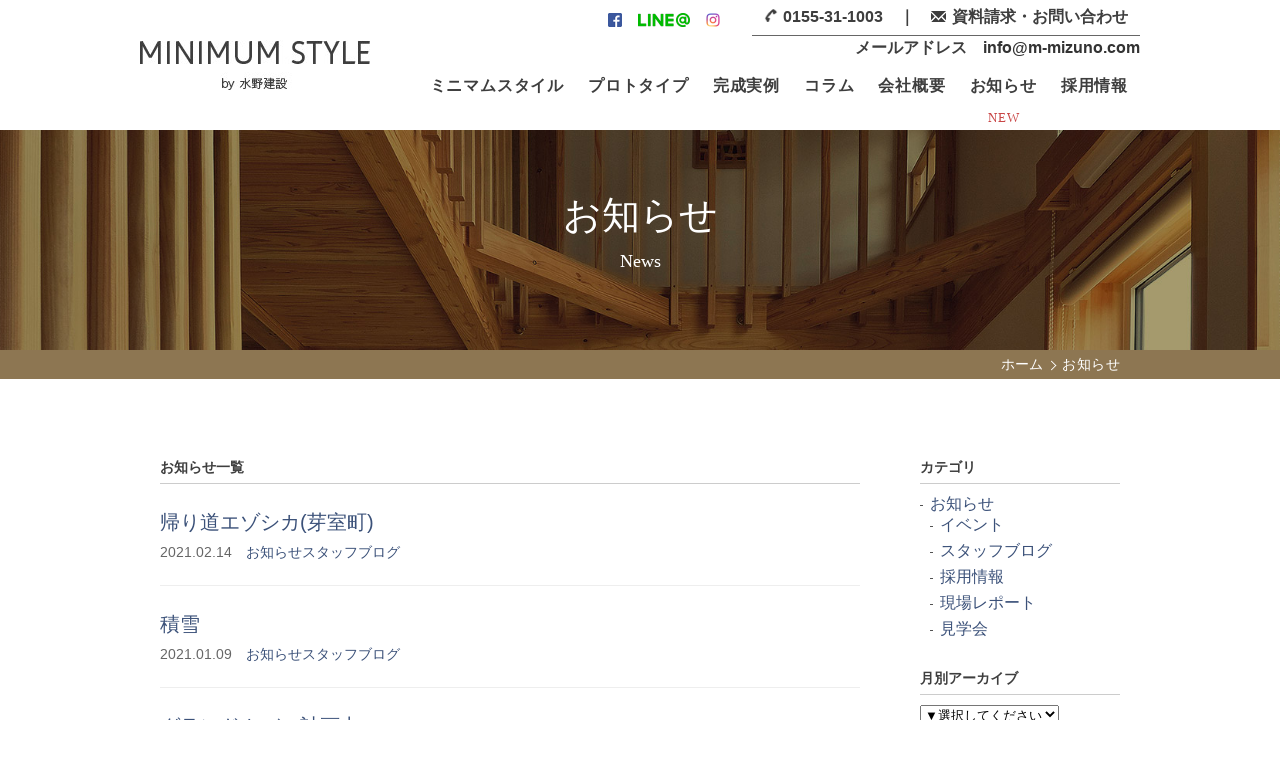

--- FILE ---
content_type: text/html; charset=UTF-8
request_url: https://minimumstyle.com/news_cat/staff-blog/
body_size: 8939
content:
<!doctype html>
<html lang="ja">
<head>
<meta charset="UTF-8">
<!-- Google Tag Manager -->
<script>(function(w,d,s,l,i){w[l]=w[l]||[];w[l].push({'gtm.start':
new Date().getTime(),event:'gtm.js'});var f=d.getElementsByTagName(s)[0],
j=d.createElement(s),dl=l!='dataLayer'?'&l='+l:'';j.async=true;j.src=
'https://www.googletagmanager.com/gtm.js?id='+i+dl;f.parentNode.insertBefore(j,f);
})(window,document,'script','dataLayer','GTM-WTWZXZQ');</script>
<!-- End Google Tag Manager -->
<meta name="viewport" content="width=device-width,initial-scale=1">
<!-- meta.php -->
<link href="https://minimumstyle.com/wp-content/themes/mizuno/favicon.ico" rel="shortcut icon"> 
<link href="https://minimumstyle.com/wp-content/themes/mizuno/apple-touch-icon.png"　rel="apple-touch-icon">
<link rel="stylesheet" type="text/css" href="https://minimumstyle.com/wp-content/themes/mizuno/style.css">
<script src="https://ajax.googleapis.com/ajax/libs/jquery/1.8.2/jquery.min.js"></script>
<script src="https://minimumstyle.com/wp-content/themes/mizuno/js/jquery.slicknav.min.js"></script>
<script>
	$(function(){
		$('#menu').slicknav({
			label: '',
		});
	});
</script>
<script src="https://minimumstyle.com/wp-content/themes/mizuno/js/jquery.bxslider.js"></script>
<script>
$(document).ready(function(){
  $('.bxslider').bxSlider({
 minSlides: 1,
 maxSlides: 1,
 moveSlides: 1,
 auto: true,
 infiniteLoop: true,
 pagerType: 'short'
});
});
</script>
<script src="https://minimumstyle.com/wp-content/themes/mizuno/js/jquery.prettyPhoto.js"></script>
<script>
	$(document).ready(function(){
		$("a[rel^='prettyPhoto']").prettyPhoto();
	});
</script>
<script src="https://minimumstyle.com/wp-content/themes/mizuno/js/common.js"></script>
<!--[if lt IE 9]>
<script src="https://minimumstyle.com/wp-content/themes/mizuno/common/js/html5shiv.min.js"></script>
<![endif]-->
<meta name='robots' content='max-image-preview:large' />

<!-- This site is optimized with the Yoast SEO plugin v9.2.1 - https://yoast.com/wordpress/plugins/seo/ -->
<title>スタッフブログ アーカイブ | 十勝・帯広で注文住宅・家づくりならミニマムスタイルの有限会社水野建設</title>
<link rel="canonical" href="https://minimumstyle.com/news_cat/staff-blog/" />
<link rel="next" href="https://minimumstyle.com/news_cat/staff-blog/page/2/" />
<meta property="og:locale" content="ja_JP" />
<meta property="og:type" content="object" />
<meta property="og:title" content="スタッフブログ アーカイブ | 十勝・帯広で注文住宅・家づくりならミニマムスタイルの有限会社水野建設" />
<meta property="og:url" content="https://minimumstyle.com/news_cat/staff-blog/" />
<meta property="og:site_name" content="十勝・帯広で注文住宅・家づくりならミニマムスタイルの有限会社水野建設" />
<meta name="twitter:card" content="summary_large_image" />
<meta name="twitter:title" content="スタッフブログ アーカイブ | 十勝・帯広で注文住宅・家づくりならミニマムスタイルの有限会社水野建設" />
<script type='application/ld+json'>{"@context":"https:\/\/schema.org","@type":"Organization","url":"https:\/\/minimumstyle.com\/","sameAs":[],"@id":"https:\/\/minimumstyle.com\/#organization","name":"\u6c34\u91ce\u5efa\u8a2d","logo":""}</script>
<!-- / Yoast SEO plugin. -->

<script type="text/javascript">
window._wpemojiSettings = {"baseUrl":"https:\/\/s.w.org\/images\/core\/emoji\/14.0.0\/72x72\/","ext":".png","svgUrl":"https:\/\/s.w.org\/images\/core\/emoji\/14.0.0\/svg\/","svgExt":".svg","source":{"concatemoji":"https:\/\/minimumstyle.com\/wp-includes\/js\/wp-emoji-release.min.js?ver=6.2.8"}};
/*! This file is auto-generated */
!function(e,a,t){var n,r,o,i=a.createElement("canvas"),p=i.getContext&&i.getContext("2d");function s(e,t){p.clearRect(0,0,i.width,i.height),p.fillText(e,0,0);e=i.toDataURL();return p.clearRect(0,0,i.width,i.height),p.fillText(t,0,0),e===i.toDataURL()}function c(e){var t=a.createElement("script");t.src=e,t.defer=t.type="text/javascript",a.getElementsByTagName("head")[0].appendChild(t)}for(o=Array("flag","emoji"),t.supports={everything:!0,everythingExceptFlag:!0},r=0;r<o.length;r++)t.supports[o[r]]=function(e){if(p&&p.fillText)switch(p.textBaseline="top",p.font="600 32px Arial",e){case"flag":return s("\ud83c\udff3\ufe0f\u200d\u26a7\ufe0f","\ud83c\udff3\ufe0f\u200b\u26a7\ufe0f")?!1:!s("\ud83c\uddfa\ud83c\uddf3","\ud83c\uddfa\u200b\ud83c\uddf3")&&!s("\ud83c\udff4\udb40\udc67\udb40\udc62\udb40\udc65\udb40\udc6e\udb40\udc67\udb40\udc7f","\ud83c\udff4\u200b\udb40\udc67\u200b\udb40\udc62\u200b\udb40\udc65\u200b\udb40\udc6e\u200b\udb40\udc67\u200b\udb40\udc7f");case"emoji":return!s("\ud83e\udef1\ud83c\udffb\u200d\ud83e\udef2\ud83c\udfff","\ud83e\udef1\ud83c\udffb\u200b\ud83e\udef2\ud83c\udfff")}return!1}(o[r]),t.supports.everything=t.supports.everything&&t.supports[o[r]],"flag"!==o[r]&&(t.supports.everythingExceptFlag=t.supports.everythingExceptFlag&&t.supports[o[r]]);t.supports.everythingExceptFlag=t.supports.everythingExceptFlag&&!t.supports.flag,t.DOMReady=!1,t.readyCallback=function(){t.DOMReady=!0},t.supports.everything||(n=function(){t.readyCallback()},a.addEventListener?(a.addEventListener("DOMContentLoaded",n,!1),e.addEventListener("load",n,!1)):(e.attachEvent("onload",n),a.attachEvent("onreadystatechange",function(){"complete"===a.readyState&&t.readyCallback()})),(e=t.source||{}).concatemoji?c(e.concatemoji):e.wpemoji&&e.twemoji&&(c(e.twemoji),c(e.wpemoji)))}(window,document,window._wpemojiSettings);
</script>
<style type="text/css">
img.wp-smiley,
img.emoji {
	display: inline !important;
	border: none !important;
	box-shadow: none !important;
	height: 1em !important;
	width: 1em !important;
	margin: 0 0.07em !important;
	vertical-align: -0.1em !important;
	background: none !important;
	padding: 0 !important;
}
</style>
	<link rel='stylesheet' id='sbi_styles-css' href='https://minimumstyle.com/wp-content/plugins/instagram-feed/css/sbi-styles.min.css?ver=6.2.1' type='text/css' media='all' />
<link rel='stylesheet' id='wp-block-library-css' href='https://minimumstyle.com/wp-includes/css/dist/block-library/style.min.css?ver=6.2.8' type='text/css' media='all' />
<link rel='stylesheet' id='classic-theme-styles-css' href='https://minimumstyle.com/wp-includes/css/classic-themes.min.css?ver=6.2.8' type='text/css' media='all' />
<style id='global-styles-inline-css' type='text/css'>
body{--wp--preset--color--black: #000000;--wp--preset--color--cyan-bluish-gray: #abb8c3;--wp--preset--color--white: #ffffff;--wp--preset--color--pale-pink: #f78da7;--wp--preset--color--vivid-red: #cf2e2e;--wp--preset--color--luminous-vivid-orange: #ff6900;--wp--preset--color--luminous-vivid-amber: #fcb900;--wp--preset--color--light-green-cyan: #7bdcb5;--wp--preset--color--vivid-green-cyan: #00d084;--wp--preset--color--pale-cyan-blue: #8ed1fc;--wp--preset--color--vivid-cyan-blue: #0693e3;--wp--preset--color--vivid-purple: #9b51e0;--wp--preset--gradient--vivid-cyan-blue-to-vivid-purple: linear-gradient(135deg,rgba(6,147,227,1) 0%,rgb(155,81,224) 100%);--wp--preset--gradient--light-green-cyan-to-vivid-green-cyan: linear-gradient(135deg,rgb(122,220,180) 0%,rgb(0,208,130) 100%);--wp--preset--gradient--luminous-vivid-amber-to-luminous-vivid-orange: linear-gradient(135deg,rgba(252,185,0,1) 0%,rgba(255,105,0,1) 100%);--wp--preset--gradient--luminous-vivid-orange-to-vivid-red: linear-gradient(135deg,rgba(255,105,0,1) 0%,rgb(207,46,46) 100%);--wp--preset--gradient--very-light-gray-to-cyan-bluish-gray: linear-gradient(135deg,rgb(238,238,238) 0%,rgb(169,184,195) 100%);--wp--preset--gradient--cool-to-warm-spectrum: linear-gradient(135deg,rgb(74,234,220) 0%,rgb(151,120,209) 20%,rgb(207,42,186) 40%,rgb(238,44,130) 60%,rgb(251,105,98) 80%,rgb(254,248,76) 100%);--wp--preset--gradient--blush-light-purple: linear-gradient(135deg,rgb(255,206,236) 0%,rgb(152,150,240) 100%);--wp--preset--gradient--blush-bordeaux: linear-gradient(135deg,rgb(254,205,165) 0%,rgb(254,45,45) 50%,rgb(107,0,62) 100%);--wp--preset--gradient--luminous-dusk: linear-gradient(135deg,rgb(255,203,112) 0%,rgb(199,81,192) 50%,rgb(65,88,208) 100%);--wp--preset--gradient--pale-ocean: linear-gradient(135deg,rgb(255,245,203) 0%,rgb(182,227,212) 50%,rgb(51,167,181) 100%);--wp--preset--gradient--electric-grass: linear-gradient(135deg,rgb(202,248,128) 0%,rgb(113,206,126) 100%);--wp--preset--gradient--midnight: linear-gradient(135deg,rgb(2,3,129) 0%,rgb(40,116,252) 100%);--wp--preset--duotone--dark-grayscale: url('#wp-duotone-dark-grayscale');--wp--preset--duotone--grayscale: url('#wp-duotone-grayscale');--wp--preset--duotone--purple-yellow: url('#wp-duotone-purple-yellow');--wp--preset--duotone--blue-red: url('#wp-duotone-blue-red');--wp--preset--duotone--midnight: url('#wp-duotone-midnight');--wp--preset--duotone--magenta-yellow: url('#wp-duotone-magenta-yellow');--wp--preset--duotone--purple-green: url('#wp-duotone-purple-green');--wp--preset--duotone--blue-orange: url('#wp-duotone-blue-orange');--wp--preset--font-size--small: 13px;--wp--preset--font-size--medium: 20px;--wp--preset--font-size--large: 36px;--wp--preset--font-size--x-large: 42px;--wp--preset--spacing--20: 0.44rem;--wp--preset--spacing--30: 0.67rem;--wp--preset--spacing--40: 1rem;--wp--preset--spacing--50: 1.5rem;--wp--preset--spacing--60: 2.25rem;--wp--preset--spacing--70: 3.38rem;--wp--preset--spacing--80: 5.06rem;--wp--preset--shadow--natural: 6px 6px 9px rgba(0, 0, 0, 0.2);--wp--preset--shadow--deep: 12px 12px 50px rgba(0, 0, 0, 0.4);--wp--preset--shadow--sharp: 6px 6px 0px rgba(0, 0, 0, 0.2);--wp--preset--shadow--outlined: 6px 6px 0px -3px rgba(255, 255, 255, 1), 6px 6px rgba(0, 0, 0, 1);--wp--preset--shadow--crisp: 6px 6px 0px rgba(0, 0, 0, 1);}:where(.is-layout-flex){gap: 0.5em;}body .is-layout-flow > .alignleft{float: left;margin-inline-start: 0;margin-inline-end: 2em;}body .is-layout-flow > .alignright{float: right;margin-inline-start: 2em;margin-inline-end: 0;}body .is-layout-flow > .aligncenter{margin-left: auto !important;margin-right: auto !important;}body .is-layout-constrained > .alignleft{float: left;margin-inline-start: 0;margin-inline-end: 2em;}body .is-layout-constrained > .alignright{float: right;margin-inline-start: 2em;margin-inline-end: 0;}body .is-layout-constrained > .aligncenter{margin-left: auto !important;margin-right: auto !important;}body .is-layout-constrained > :where(:not(.alignleft):not(.alignright):not(.alignfull)){max-width: var(--wp--style--global--content-size);margin-left: auto !important;margin-right: auto !important;}body .is-layout-constrained > .alignwide{max-width: var(--wp--style--global--wide-size);}body .is-layout-flex{display: flex;}body .is-layout-flex{flex-wrap: wrap;align-items: center;}body .is-layout-flex > *{margin: 0;}:where(.wp-block-columns.is-layout-flex){gap: 2em;}.has-black-color{color: var(--wp--preset--color--black) !important;}.has-cyan-bluish-gray-color{color: var(--wp--preset--color--cyan-bluish-gray) !important;}.has-white-color{color: var(--wp--preset--color--white) !important;}.has-pale-pink-color{color: var(--wp--preset--color--pale-pink) !important;}.has-vivid-red-color{color: var(--wp--preset--color--vivid-red) !important;}.has-luminous-vivid-orange-color{color: var(--wp--preset--color--luminous-vivid-orange) !important;}.has-luminous-vivid-amber-color{color: var(--wp--preset--color--luminous-vivid-amber) !important;}.has-light-green-cyan-color{color: var(--wp--preset--color--light-green-cyan) !important;}.has-vivid-green-cyan-color{color: var(--wp--preset--color--vivid-green-cyan) !important;}.has-pale-cyan-blue-color{color: var(--wp--preset--color--pale-cyan-blue) !important;}.has-vivid-cyan-blue-color{color: var(--wp--preset--color--vivid-cyan-blue) !important;}.has-vivid-purple-color{color: var(--wp--preset--color--vivid-purple) !important;}.has-black-background-color{background-color: var(--wp--preset--color--black) !important;}.has-cyan-bluish-gray-background-color{background-color: var(--wp--preset--color--cyan-bluish-gray) !important;}.has-white-background-color{background-color: var(--wp--preset--color--white) !important;}.has-pale-pink-background-color{background-color: var(--wp--preset--color--pale-pink) !important;}.has-vivid-red-background-color{background-color: var(--wp--preset--color--vivid-red) !important;}.has-luminous-vivid-orange-background-color{background-color: var(--wp--preset--color--luminous-vivid-orange) !important;}.has-luminous-vivid-amber-background-color{background-color: var(--wp--preset--color--luminous-vivid-amber) !important;}.has-light-green-cyan-background-color{background-color: var(--wp--preset--color--light-green-cyan) !important;}.has-vivid-green-cyan-background-color{background-color: var(--wp--preset--color--vivid-green-cyan) !important;}.has-pale-cyan-blue-background-color{background-color: var(--wp--preset--color--pale-cyan-blue) !important;}.has-vivid-cyan-blue-background-color{background-color: var(--wp--preset--color--vivid-cyan-blue) !important;}.has-vivid-purple-background-color{background-color: var(--wp--preset--color--vivid-purple) !important;}.has-black-border-color{border-color: var(--wp--preset--color--black) !important;}.has-cyan-bluish-gray-border-color{border-color: var(--wp--preset--color--cyan-bluish-gray) !important;}.has-white-border-color{border-color: var(--wp--preset--color--white) !important;}.has-pale-pink-border-color{border-color: var(--wp--preset--color--pale-pink) !important;}.has-vivid-red-border-color{border-color: var(--wp--preset--color--vivid-red) !important;}.has-luminous-vivid-orange-border-color{border-color: var(--wp--preset--color--luminous-vivid-orange) !important;}.has-luminous-vivid-amber-border-color{border-color: var(--wp--preset--color--luminous-vivid-amber) !important;}.has-light-green-cyan-border-color{border-color: var(--wp--preset--color--light-green-cyan) !important;}.has-vivid-green-cyan-border-color{border-color: var(--wp--preset--color--vivid-green-cyan) !important;}.has-pale-cyan-blue-border-color{border-color: var(--wp--preset--color--pale-cyan-blue) !important;}.has-vivid-cyan-blue-border-color{border-color: var(--wp--preset--color--vivid-cyan-blue) !important;}.has-vivid-purple-border-color{border-color: var(--wp--preset--color--vivid-purple) !important;}.has-vivid-cyan-blue-to-vivid-purple-gradient-background{background: var(--wp--preset--gradient--vivid-cyan-blue-to-vivid-purple) !important;}.has-light-green-cyan-to-vivid-green-cyan-gradient-background{background: var(--wp--preset--gradient--light-green-cyan-to-vivid-green-cyan) !important;}.has-luminous-vivid-amber-to-luminous-vivid-orange-gradient-background{background: var(--wp--preset--gradient--luminous-vivid-amber-to-luminous-vivid-orange) !important;}.has-luminous-vivid-orange-to-vivid-red-gradient-background{background: var(--wp--preset--gradient--luminous-vivid-orange-to-vivid-red) !important;}.has-very-light-gray-to-cyan-bluish-gray-gradient-background{background: var(--wp--preset--gradient--very-light-gray-to-cyan-bluish-gray) !important;}.has-cool-to-warm-spectrum-gradient-background{background: var(--wp--preset--gradient--cool-to-warm-spectrum) !important;}.has-blush-light-purple-gradient-background{background: var(--wp--preset--gradient--blush-light-purple) !important;}.has-blush-bordeaux-gradient-background{background: var(--wp--preset--gradient--blush-bordeaux) !important;}.has-luminous-dusk-gradient-background{background: var(--wp--preset--gradient--luminous-dusk) !important;}.has-pale-ocean-gradient-background{background: var(--wp--preset--gradient--pale-ocean) !important;}.has-electric-grass-gradient-background{background: var(--wp--preset--gradient--electric-grass) !important;}.has-midnight-gradient-background{background: var(--wp--preset--gradient--midnight) !important;}.has-small-font-size{font-size: var(--wp--preset--font-size--small) !important;}.has-medium-font-size{font-size: var(--wp--preset--font-size--medium) !important;}.has-large-font-size{font-size: var(--wp--preset--font-size--large) !important;}.has-x-large-font-size{font-size: var(--wp--preset--font-size--x-large) !important;}
.wp-block-navigation a:where(:not(.wp-element-button)){color: inherit;}
:where(.wp-block-columns.is-layout-flex){gap: 2em;}
.wp-block-pullquote{font-size: 1.5em;line-height: 1.6;}
</style>
<link rel='stylesheet' id='contact-form-7-css' href='https://minimumstyle.com/wp-content/plugins/contact-form-7/includes/css/styles.css?ver=5.7.6' type='text/css' media='all' />
<link rel='stylesheet' id='wp-pagenavi-css' href='https://minimumstyle.com/wp-content/plugins/wp-pagenavi/pagenavi-css.css?ver=2.70' type='text/css' media='all' />
<link rel="https://api.w.org/" href="https://minimumstyle.com/wp-json/" /><style type="text/css">.recentcomments a{display:inline !important;padding:0 !important;margin:0 !important;}</style></head>
<body id="category" class="news">
<!-- Google Tag Manager (noscript) -->
<noscript><iframe src="https://www.googletagmanager.com/ns.html?id=GTM-WTWZXZQ"
height="0" width="0" style="display:none;visibility:hidden"></iframe></noscript>
<!-- End Google Tag Manager (noscript) -->
<!---------- container ---------->
<div id="container"> 
  <!---------- header ---------->
<header>
	<div class="inner">
				<p id="logo"><a href="/"><img src="https://minimumstyle.com/wp-content/themes/mizuno/images/logo.jpg" width="230" height="50" alt="MINIMUM STYLE by 水野建設"></a></p>
				<div id="h_box">
			<p id="h_contact"><img src="https://minimumstyle.com/wp-content/themes/mizuno/images/i_tel.png" width="14" height="14" alt="電話"><span class="tel-link">0155-31-1003</span><span class="h_mail">　｜　<img src="https://minimumstyle.com/wp-content/themes/mizuno/images/i_mail.png" width="16" height="14" alt="メール"><a href="/contact/">資料請求・お問い合わせ</a></span></p>
			<div id="snsbox">
				<a href="https://www.facebook.com/mmizuno1003/" target="_blank"><img src="https://minimumstyle.com/wp-content/themes/mizuno/images/i_facebook.png" width="14" height="14" alt="facebook"></a>
				<a href="http://line.naver.jp/ti/p/mg5IBx-eWR" target="_blank" class="linelogo"><img src="https://minimumstyle.com/wp-content/themes/mizuno/images/line.png" width="auto" height="14" alt="line"></a>
				<a href="https://www.instagram.com/m_mizuno_minimumstyle/" target="_blank" class="instalogo"><img src="https://minimumstyle.com/wp-content/themes/mizuno/images/i_insta.png" width="auto" height="14" alt="instagram"></a>
			</div>
			<div id="mailbox">メールアドレス　<a href="mailto:info@m-mizuno.com">info@m-mizuno.com</a></div>
			<nav id="menu">
				<ul>
					<li><a href="/concept/">ミニマムスタイル</a></li>
					<li><a href="/plan/">プロトタイプ</a></li>
					<li><a href="/works/">完成実例</a></li>
					<li><a href="/column/">コラム</a></li>
					<li><a href="/company/">会社概要</a></li>
					<li><a href="/news/">お知らせ</a><span>NEW</span></li>
					<li><a href="https://minimumstyle.com/news/2022/01/22/2065/">採用情報</a></li>
					<li class="i_contact"><a href="/contact/">資料請求・お問い合わせ</a></li>
					<span><li class="i_fb"><a href="https://www.facebook.com/mmizuno1003/" target="_blank"><img src="https://minimumstyle.com/wp-content/themes/mizuno/images/i_facebook.png" width="14" height="14" alt="facebook"></a><a href="http://line.naver.jp/ti/p/mg5IBx-eWR" target="_blank" class="linelogo"><img src="https://minimumstyle.com/wp-content/themes/mizuno/images/line.png" width="auto" height="14" alt="line"></a><a href="https://www.instagram.com/m_mizuno_minimumstyle/" target="_blank" class="instalogo"><img src="https://minimumstyle.com/wp-content/themes/mizuno/images/i_insta.png" width="auto" height="14" alt="instagram"></a></li></span>
				</ul>
			</nav>
		</div>
	</div>
	<div id="spsns"><a href="https://www.facebook.com/mmizuno1003/" target="_blank"><img src="https://minimumstyle.com/wp-content/themes/mizuno/images/i_facebook.png" width="14" height="14" alt="facebook"></a><a href="http://line.naver.jp/ti/p/mg5IBx-eWR" target="_blank"><img src="https://minimumstyle.com/wp-content/themes/mizuno/images/line.png" width="auto" height="14" alt="line"></a><a href="https://www.instagram.com/m_mizuno_minimumstyle/" target="_blank"><img src="https://minimumstyle.com/wp-content/themes/mizuno/images/i_insta.png" width="auto" height="14" alt="instagram"></a></div>
</header>
  <!---------- /header ---------->   <!---------- content ---------->
  <div id="content"> 
    
    <!---------- ページタイトル ---------->
    <div id="ctitle">
      <h1>お知らせ<span class="small">News</span></h1>
    </div>
    <!---------- /ページタイトル ----------> 
    
    <!---------- トピックパス ---------->
    <div id="topicpath">
      <ol>
        <li><a href="/">ホーム</a></li>
        <li>お知らせ</li>
      </ol>
    </div>
    <!---------- トピックパス ----------> 
    
    <!---------- ページコンテンツ ---------->
    <section class="box">
      <div class="main">
        <h2>お知らせ一覧</h2>
                <div class="dl">
          <h3><a href="https://minimumstyle.com/news/2021/02/14/1279/">帰り道エゾシカ(芽室町)</a></h3>
          <div class="dd">2021.02.14　<a href="https://minimumstyle.com/news_cat/info/" rel="tag">お知らせ</a><a href="https://minimumstyle.com/news_cat/staff-blog/" rel="tag">スタッフブログ</a></div>
        </div>
                <div class="dl">
          <h3><a href="https://minimumstyle.com/news/2021/01/09/1181/">積雪</a></h3>
          <div class="dd">2021.01.09　<a href="https://minimumstyle.com/news_cat/info/" rel="tag">お知らせ</a><a href="https://minimumstyle.com/news_cat/staff-blog/" rel="tag">スタッフブログ</a></div>
        </div>
                <div class="dl">
          <h3><a href="https://minimumstyle.com/news/2020/05/28/736/">グランドカバー計画中·····</a></h3>
          <div class="dd">2020.05.28　<a href="https://minimumstyle.com/news_cat/info/" rel="tag">お知らせ</a><a href="https://minimumstyle.com/news_cat/staff-blog/" rel="tag">スタッフブログ</a></div>
        </div>
                <div class="dl">
          <h3><a href="https://minimumstyle.com/news/2020/05/21/732/">ユスラウメの花</a></h3>
          <div class="dd">2020.05.21　<a href="https://minimumstyle.com/news_cat/info/" rel="tag">お知らせ</a><a href="https://minimumstyle.com/news_cat/staff-blog/" rel="tag">スタッフブログ</a></div>
        </div>
                <div class="dl">
          <h3><a href="https://minimumstyle.com/news/2020/05/14/728/">青と白のストラップ</a></h3>
          <div class="dd">2020.05.14　<a href="https://minimumstyle.com/news_cat/info/" rel="tag">お知らせ</a><a href="https://minimumstyle.com/news_cat/staff-blog/" rel="tag">スタッフブログ</a></div>
        </div>
                <div class="dl">
          <h3><a href="https://minimumstyle.com/news/2020/05/07/722/">ゴールデンウィークが明けました</a></h3>
          <div class="dd">2020.05.07　<a href="https://minimumstyle.com/news_cat/info/" rel="tag">お知らせ</a><a href="https://minimumstyle.com/news_cat/staff-blog/" rel="tag">スタッフブログ</a></div>
        </div>
                <div class="dl">
          <h3><a href="https://minimumstyle.com/news/2020/04/30/719/">暖かい一日でした</a></h3>
          <div class="dd">2020.04.30　<a href="https://minimumstyle.com/news_cat/info/" rel="tag">お知らせ</a><a href="https://minimumstyle.com/news_cat/staff-blog/" rel="tag">スタッフブログ</a></div>
        </div>
                <div class="dl">
          <h3><a href="https://minimumstyle.com/news/2020/04/24/670/">桜の開花はまだですが…</a></h3>
          <div class="dd">2020.04.24　<a href="https://minimumstyle.com/news_cat/info/" rel="tag">お知らせ</a><a href="https://minimumstyle.com/news_cat/staff-blog/" rel="tag">スタッフブログ</a></div>
        </div>
                <div class="dl">
          <h3><a href="https://minimumstyle.com/news/2020/04/04/671/">カフェごはんを食べに行きました</a></h3>
          <div class="dd">2020.04.04　<a href="https://minimumstyle.com/news_cat/info/" rel="tag">お知らせ</a><a href="https://minimumstyle.com/news_cat/staff-blog/" rel="tag">スタッフブログ</a></div>
        </div>
                <div class="dl">
          <h3><a href="https://minimumstyle.com/news/2020/03/27/652/">江戸東京博物館にいきました</a></h3>
          <div class="dd">2020.03.27　<a href="https://minimumstyle.com/news_cat/info/" rel="tag">お知らせ</a><a href="https://minimumstyle.com/news_cat/staff-blog/" rel="tag">スタッフブログ</a></div>
        </div>
                <div class="dl">
          <h3><a href="https://minimumstyle.com/news/2020/03/11/633/">大山阿夫利神社にいきました</a></h3>
          <div class="dd">2020.03.11　<a href="https://minimumstyle.com/news_cat/info/" rel="tag">お知らせ</a><a href="https://minimumstyle.com/news_cat/staff-blog/" rel="tag">スタッフブログ</a></div>
        </div>
                <div class="dl">
          <h3><a href="https://minimumstyle.com/news/2020/02/03/581/">富良野にいってきました</a></h3>
          <div class="dd">2020.02.03　<a href="https://minimumstyle.com/news_cat/info/" rel="tag">お知らせ</a><a href="https://minimumstyle.com/news_cat/staff-blog/" rel="tag">スタッフブログ</a></div>
        </div>
                <div class="dl">
          <h3><a href="https://minimumstyle.com/news/2020/01/25/569/">パナソニックの内覧会にいってきました</a></h3>
          <div class="dd">2020.01.25　<a href="https://minimumstyle.com/news_cat/info/" rel="tag">お知らせ</a><a href="https://minimumstyle.com/news_cat/staff-blog/" rel="tag">スタッフブログ</a></div>
        </div>
              </div>
      <div class="side">
        <h3>カテゴリ</h3>
        <!--<ul>	<li class="cat-item cat-item-2 current-cat-parent current-cat-ancestor"><a href="https://minimumstyle.com/news_cat/info/">お知らせ</a>
<ul class='children'>
	<li class="cat-item cat-item-6"><a href="https://minimumstyle.com/news_cat/event/">イベント</a>
</li>
	<li class="cat-item cat-item-7 current-cat"><a aria-current="page" href="https://minimumstyle.com/news_cat/staff-blog/">スタッフブログ</a>
</li>
	<li class="cat-item cat-item-10"><a href="https://minimumstyle.com/news_cat/%e6%8e%a1%e7%94%a8%e6%83%85%e5%a0%b1/">採用情報</a>
</li>
	<li class="cat-item cat-item-3"><a href="https://minimumstyle.com/news_cat/workings-report/">現場レポート</a>
</li>
	<li class="cat-item cat-item-5"><a href="https://minimumstyle.com/news_cat/openhouse/">見学会</a>
</li>
</ul>
</li>
</ul>-->
        <ul>
          	<li class="cat-item cat-item-2 current-cat-parent current-cat-ancestor"><a href="https://minimumstyle.com/news_cat/info/">お知らせ</a>
<ul class='children'>
	<li class="cat-item cat-item-6"><a href="https://minimumstyle.com/news_cat/event/">イベント</a>
</li>
	<li class="cat-item cat-item-7 current-cat"><a aria-current="page" href="https://minimumstyle.com/news_cat/staff-blog/">スタッフブログ</a>
</li>
	<li class="cat-item cat-item-10"><a href="https://minimumstyle.com/news_cat/%e6%8e%a1%e7%94%a8%e6%83%85%e5%a0%b1/">採用情報</a>
</li>
	<li class="cat-item cat-item-3"><a href="https://minimumstyle.com/news_cat/workings-report/">現場レポート</a>
</li>
	<li class="cat-item cat-item-5"><a href="https://minimumstyle.com/news_cat/openhouse/">見学会</a>
</li>
</ul>
</li>
        </ul>
        <h3>月別アーカイブ</h3>
        <select name="archive-dropdown" onChange='document.location.href=this.options[this.selectedIndex].value;'> 
  <option value="">▼選択してください</option> 
  	<option value='https://minimumstyle.com/news/2026/01/'> 2026年1月 &nbsp;(6)</option>
	<option value='https://minimumstyle.com/news/2025/12/'> 2025年12月 &nbsp;(7)</option>
	<option value='https://minimumstyle.com/news/2025/11/'> 2025年11月 &nbsp;(8)</option>
	<option value='https://minimumstyle.com/news/2025/10/'> 2025年10月 &nbsp;(10)</option>
	<option value='https://minimumstyle.com/news/2025/09/'> 2025年9月 &nbsp;(15)</option>
	<option value='https://minimumstyle.com/news/2025/08/'> 2025年8月 &nbsp;(14)</option>
	<option value='https://minimumstyle.com/news/2025/07/'> 2025年7月 &nbsp;(32)</option>
	<option value='https://minimumstyle.com/news/2025/06/'> 2025年6月 &nbsp;(24)</option>
	<option value='https://minimumstyle.com/news/2025/05/'> 2025年5月 &nbsp;(16)</option>
	<option value='https://minimumstyle.com/news/2025/04/'> 2025年4月 &nbsp;(15)</option>
	<option value='https://minimumstyle.com/news/2025/03/'> 2025年3月 &nbsp;(15)</option>
	<option value='https://minimumstyle.com/news/2025/02/'> 2025年2月 &nbsp;(10)</option>
	<option value='https://minimumstyle.com/news/2025/01/'> 2025年1月 &nbsp;(10)</option>
	<option value='https://minimumstyle.com/news/2024/12/'> 2024年12月 &nbsp;(5)</option>
	<option value='https://minimumstyle.com/news/2024/11/'> 2024年11月 &nbsp;(15)</option>
	<option value='https://minimumstyle.com/news/2024/10/'> 2024年10月 &nbsp;(10)</option>
	<option value='https://minimumstyle.com/news/2024/09/'> 2024年9月 &nbsp;(6)</option>
	<option value='https://minimumstyle.com/news/2024/07/'> 2024年7月 &nbsp;(1)</option>
	<option value='https://minimumstyle.com/news/2024/06/'> 2024年6月 &nbsp;(3)</option>
	<option value='https://minimumstyle.com/news/2024/05/'> 2024年5月 &nbsp;(6)</option>
	<option value='https://minimumstyle.com/news/2024/04/'> 2024年4月 &nbsp;(2)</option>
	<option value='https://minimumstyle.com/news/2024/03/'> 2024年3月 &nbsp;(1)</option>
	<option value='https://minimumstyle.com/news/2024/02/'> 2024年2月 &nbsp;(11)</option>
	<option value='https://minimumstyle.com/news/2024/01/'> 2024年1月 &nbsp;(8)</option>
	<option value='https://minimumstyle.com/news/2023/12/'> 2023年12月 &nbsp;(4)</option>
	<option value='https://minimumstyle.com/news/2023/11/'> 2023年11月 &nbsp;(8)</option>
	<option value='https://minimumstyle.com/news/2023/10/'> 2023年10月 &nbsp;(4)</option>
	<option value='https://minimumstyle.com/news/2023/09/'> 2023年9月 &nbsp;(3)</option>
	<option value='https://minimumstyle.com/news/2023/08/'> 2023年8月 &nbsp;(1)</option>
	<option value='https://minimumstyle.com/news/2023/07/'> 2023年7月 &nbsp;(2)</option>
	<option value='https://minimumstyle.com/news/2023/05/'> 2023年5月 &nbsp;(4)</option>
	<option value='https://minimumstyle.com/news/2023/04/'> 2023年4月 &nbsp;(9)</option>
	<option value='https://minimumstyle.com/news/2023/03/'> 2023年3月 &nbsp;(7)</option>
	<option value='https://minimumstyle.com/news/2023/02/'> 2023年2月 &nbsp;(5)</option>
	<option value='https://minimumstyle.com/news/2023/01/'> 2023年1月 &nbsp;(8)</option>
	<option value='https://minimumstyle.com/news/2022/12/'> 2022年12月 &nbsp;(5)</option>
	<option value='https://minimumstyle.com/news/2022/10/'> 2022年10月 &nbsp;(2)</option>
	<option value='https://minimumstyle.com/news/2022/09/'> 2022年9月 &nbsp;(5)</option>
	<option value='https://minimumstyle.com/news/2022/08/'> 2022年8月 &nbsp;(3)</option>
	<option value='https://minimumstyle.com/news/2022/07/'> 2022年7月 &nbsp;(5)</option>
	<option value='https://minimumstyle.com/news/2022/05/'> 2022年5月 &nbsp;(8)</option>
	<option value='https://minimumstyle.com/news/2022/04/'> 2022年4月 &nbsp;(20)</option>
	<option value='https://minimumstyle.com/news/2022/03/'> 2022年3月 &nbsp;(22)</option>
	<option value='https://minimumstyle.com/news/2022/02/'> 2022年2月 &nbsp;(16)</option>
	<option value='https://minimumstyle.com/news/2022/01/'> 2022年1月 &nbsp;(18)</option>
	<option value='https://minimumstyle.com/news/2021/12/'> 2021年12月 &nbsp;(12)</option>
	<option value='https://minimumstyle.com/news/2021/11/'> 2021年11月 &nbsp;(17)</option>
	<option value='https://minimumstyle.com/news/2021/10/'> 2021年10月 &nbsp;(16)</option>
	<option value='https://minimumstyle.com/news/2021/09/'> 2021年9月 &nbsp;(19)</option>
	<option value='https://minimumstyle.com/news/2021/08/'> 2021年8月 &nbsp;(29)</option>
	<option value='https://minimumstyle.com/news/2021/07/'> 2021年7月 &nbsp;(27)</option>
	<option value='https://minimumstyle.com/news/2021/06/'> 2021年6月 &nbsp;(25)</option>
	<option value='https://minimumstyle.com/news/2021/05/'> 2021年5月 &nbsp;(22)</option>
	<option value='https://minimumstyle.com/news/2021/04/'> 2021年4月 &nbsp;(26)</option>
	<option value='https://minimumstyle.com/news/2021/03/'> 2021年3月 &nbsp;(30)</option>
	<option value='https://minimumstyle.com/news/2021/02/'> 2021年2月 &nbsp;(26)</option>
	<option value='https://minimumstyle.com/news/2021/01/'> 2021年1月 &nbsp;(22)</option>
	<option value='https://minimumstyle.com/news/2020/12/'> 2020年12月 &nbsp;(27)</option>
	<option value='https://minimumstyle.com/news/2020/11/'> 2020年11月 &nbsp;(9)</option>
	<option value='https://minimumstyle.com/news/2020/10/'> 2020年10月 &nbsp;(9)</option>
	<option value='https://minimumstyle.com/news/2020/09/'> 2020年9月 &nbsp;(7)</option>
	<option value='https://minimumstyle.com/news/2020/08/'> 2020年8月 &nbsp;(8)</option>
	<option value='https://minimumstyle.com/news/2020/07/'> 2020年7月 &nbsp;(6)</option>
	<option value='https://minimumstyle.com/news/2020/06/'> 2020年6月 &nbsp;(4)</option>
	<option value='https://minimumstyle.com/news/2020/05/'> 2020年5月 &nbsp;(4)</option>
	<option value='https://minimumstyle.com/news/2020/04/'> 2020年4月 &nbsp;(5)</option>
	<option value='https://minimumstyle.com/news/2020/03/'> 2020年3月 &nbsp;(4)</option>
	<option value='https://minimumstyle.com/news/2020/02/'> 2020年2月 &nbsp;(3)</option>
	<option value='https://minimumstyle.com/news/2020/01/'> 2020年1月 &nbsp;(2)</option>
	<option value='https://minimumstyle.com/news/2019/12/'> 2019年12月 &nbsp;(3)</option>
	<option value='https://minimumstyle.com/news/2019/11/'> 2019年11月 &nbsp;(3)</option>
	<option value='https://minimumstyle.com/news/2019/10/'> 2019年10月 &nbsp;(3)</option>
	<option value='https://minimumstyle.com/news/2019/09/'> 2019年9月 &nbsp;(4)</option>
	<option value='https://minimumstyle.com/news/2019/08/'> 2019年8月 &nbsp;(4)</option>
	<option value='https://minimumstyle.com/news/2019/06/'> 2019年6月 &nbsp;(2)</option>
	<option value='https://minimumstyle.com/news/2019/02/'> 2019年2月 &nbsp;(1)</option>
	<option value='https://minimumstyle.com/news/2019/01/'> 2019年1月 &nbsp;(4)</option>
	<option value='https://minimumstyle.com/news/2018/12/'> 2018年12月 &nbsp;(2)</option>
	<option value='https://minimumstyle.com/news/2017/12/'> 2017年12月 &nbsp;(1)</option>
	<option value='https://minimumstyle.com/news/2017/11/'> 2017年11月 &nbsp;(1)</option>
</select>
      </div>      <div class="pnav"></div>
    </section>
    <!---------- /ページコンテンツ ----------> 
    
  </div>
  <!---------- /content ----------> 
  <!---------- footer ---------->
  <footer>
    <section id="footer01">
      <div class="inner">
        <h4>お問い合わせ<span class="small">Contact</span></h4>
        <ul>
          <li class="f_tel"><span class="large tel-link"><img src="https://minimumstyle.com/wp-content/themes/mizuno/images/f_tel.png" width="24" height="24" alt="">0155-31-1003</span><br>
            営業時間 9:00～17:00<br>
            定休日：日曜 祝日 第2・4土曜</li>
          <li class="f_mail"><a href="/contact/"><img src="https://minimumstyle.com/wp-content/themes/mizuno/images/btn_contact.png" width="464" height="70" alt="メールでのお問い合わせ"></a></li>
        </ul>
      </div>
    </section>
    <section id="footer02">
      <div class="inner">
        <dl>
          <dt>カラマツ住宅｜水野建設</dt>
          <dd>〒080-0141 河東郡音更町宝来北1条4丁目2<span>TEL：0155-31-1003　FAX：0155-31-7905</span><br>メールアドレス　<a href="mailto:info@m-mizuno.com">info@m-mizuno.com</a></dd>
        </dl>
		<div id="footsns">
			<a href="https://www.facebook.com/mmizuno1003/" target="_blank"><img src="https://minimumstyle.com/wp-content/themes/mizuno/images/foot_facebook.png" alt="facebook"></a>
			<a href="http://line.naver.jp/ti/p/mg5IBx-eWR" target="_blank"><img src="https://minimumstyle.com/wp-content/themes/mizuno/images/foot_line.png" alt="line"></a>
			<a href="https://www.instagram.com/m_mizuno_minimumstyle/" target="_blank"><img src="https://minimumstyle.com/wp-content/themes/mizuno/images/foot_insta.png" alt="instagram"></a>
		</div>
      </div>
    </section>
    <div id="copy">Copyright <script>myDate = new Date() ;myYear = myDate.getFullYear ();document.write(myYear);</script> MIZUNO inc. All Rights Reserved.</div>
  </footer>
  <!---------- footer ---------->
  
  <div id="casebook" class="stick"><a href="/contact/"><img src="https://minimumstyle.com/wp-content/themes/mizuno/images/f_banner.png" width="560" height="80" alt="ミニマルスタイルの住宅実例集を取り寄せる"></a></div>
  <div id="pagetop"><a href="#container"><img src="https://minimumstyle.com/wp-content/themes/mizuno/images/pagetop.png" width="60" height="60" alt=""></a></div>
</div>
<!---------- /container ---------->
<!-- Instagram Feed JS -->
<script type="text/javascript">
var sbiajaxurl = "https://minimumstyle.com/wp-admin/admin-ajax.php";
</script>
<script type='text/javascript' src='https://minimumstyle.com/wp-content/plugins/contact-form-7/includes/swv/js/index.js?ver=5.7.6' id='swv-js'></script>
<script type='text/javascript' id='contact-form-7-js-extra'>
/* <![CDATA[ */
var wpcf7 = {"api":{"root":"https:\/\/minimumstyle.com\/wp-json\/","namespace":"contact-form-7\/v1"}};
/* ]]> */
</script>
<script type='text/javascript' src='https://minimumstyle.com/wp-content/plugins/contact-form-7/includes/js/index.js?ver=5.7.6' id='contact-form-7-js'></script>
<script type='text/javascript' src='https://www.google.com/recaptcha/api.js?render=6Lc3zAAlAAAAACfzdTHIbAAuHd3r8_S6ZaJtl3iH&#038;ver=3.0' id='google-recaptcha-js'></script>
<script type='text/javascript' src='https://minimumstyle.com/wp-includes/js/dist/vendor/wp-polyfill-inert.min.js?ver=3.1.2' id='wp-polyfill-inert-js'></script>
<script type='text/javascript' src='https://minimumstyle.com/wp-includes/js/dist/vendor/regenerator-runtime.min.js?ver=0.13.11' id='regenerator-runtime-js'></script>
<script type='text/javascript' src='https://minimumstyle.com/wp-includes/js/dist/vendor/wp-polyfill.min.js?ver=3.15.0' id='wp-polyfill-js'></script>
<script type='text/javascript' id='wpcf7-recaptcha-js-extra'>
/* <![CDATA[ */
var wpcf7_recaptcha = {"sitekey":"6Lc3zAAlAAAAACfzdTHIbAAuHd3r8_S6ZaJtl3iH","actions":{"homepage":"homepage","contactform":"contactform"}};
/* ]]> */
</script>
<script type='text/javascript' src='https://minimumstyle.com/wp-content/plugins/contact-form-7/modules/recaptcha/index.js?ver=5.7.6' id='wpcf7-recaptcha-js'></script>
</body>
</html>


--- FILE ---
content_type: text/html; charset=utf-8
request_url: https://www.google.com/recaptcha/api2/anchor?ar=1&k=6Lc3zAAlAAAAACfzdTHIbAAuHd3r8_S6ZaJtl3iH&co=aHR0cHM6Ly9taW5pbXVtc3R5bGUuY29tOjQ0Mw..&hl=en&v=PoyoqOPhxBO7pBk68S4YbpHZ&size=invisible&anchor-ms=20000&execute-ms=30000&cb=e3jkfi2gf1kp
body_size: 49485
content:
<!DOCTYPE HTML><html dir="ltr" lang="en"><head><meta http-equiv="Content-Type" content="text/html; charset=UTF-8">
<meta http-equiv="X-UA-Compatible" content="IE=edge">
<title>reCAPTCHA</title>
<style type="text/css">
/* cyrillic-ext */
@font-face {
  font-family: 'Roboto';
  font-style: normal;
  font-weight: 400;
  font-stretch: 100%;
  src: url(//fonts.gstatic.com/s/roboto/v48/KFO7CnqEu92Fr1ME7kSn66aGLdTylUAMa3GUBHMdazTgWw.woff2) format('woff2');
  unicode-range: U+0460-052F, U+1C80-1C8A, U+20B4, U+2DE0-2DFF, U+A640-A69F, U+FE2E-FE2F;
}
/* cyrillic */
@font-face {
  font-family: 'Roboto';
  font-style: normal;
  font-weight: 400;
  font-stretch: 100%;
  src: url(//fonts.gstatic.com/s/roboto/v48/KFO7CnqEu92Fr1ME7kSn66aGLdTylUAMa3iUBHMdazTgWw.woff2) format('woff2');
  unicode-range: U+0301, U+0400-045F, U+0490-0491, U+04B0-04B1, U+2116;
}
/* greek-ext */
@font-face {
  font-family: 'Roboto';
  font-style: normal;
  font-weight: 400;
  font-stretch: 100%;
  src: url(//fonts.gstatic.com/s/roboto/v48/KFO7CnqEu92Fr1ME7kSn66aGLdTylUAMa3CUBHMdazTgWw.woff2) format('woff2');
  unicode-range: U+1F00-1FFF;
}
/* greek */
@font-face {
  font-family: 'Roboto';
  font-style: normal;
  font-weight: 400;
  font-stretch: 100%;
  src: url(//fonts.gstatic.com/s/roboto/v48/KFO7CnqEu92Fr1ME7kSn66aGLdTylUAMa3-UBHMdazTgWw.woff2) format('woff2');
  unicode-range: U+0370-0377, U+037A-037F, U+0384-038A, U+038C, U+038E-03A1, U+03A3-03FF;
}
/* math */
@font-face {
  font-family: 'Roboto';
  font-style: normal;
  font-weight: 400;
  font-stretch: 100%;
  src: url(//fonts.gstatic.com/s/roboto/v48/KFO7CnqEu92Fr1ME7kSn66aGLdTylUAMawCUBHMdazTgWw.woff2) format('woff2');
  unicode-range: U+0302-0303, U+0305, U+0307-0308, U+0310, U+0312, U+0315, U+031A, U+0326-0327, U+032C, U+032F-0330, U+0332-0333, U+0338, U+033A, U+0346, U+034D, U+0391-03A1, U+03A3-03A9, U+03B1-03C9, U+03D1, U+03D5-03D6, U+03F0-03F1, U+03F4-03F5, U+2016-2017, U+2034-2038, U+203C, U+2040, U+2043, U+2047, U+2050, U+2057, U+205F, U+2070-2071, U+2074-208E, U+2090-209C, U+20D0-20DC, U+20E1, U+20E5-20EF, U+2100-2112, U+2114-2115, U+2117-2121, U+2123-214F, U+2190, U+2192, U+2194-21AE, U+21B0-21E5, U+21F1-21F2, U+21F4-2211, U+2213-2214, U+2216-22FF, U+2308-230B, U+2310, U+2319, U+231C-2321, U+2336-237A, U+237C, U+2395, U+239B-23B7, U+23D0, U+23DC-23E1, U+2474-2475, U+25AF, U+25B3, U+25B7, U+25BD, U+25C1, U+25CA, U+25CC, U+25FB, U+266D-266F, U+27C0-27FF, U+2900-2AFF, U+2B0E-2B11, U+2B30-2B4C, U+2BFE, U+3030, U+FF5B, U+FF5D, U+1D400-1D7FF, U+1EE00-1EEFF;
}
/* symbols */
@font-face {
  font-family: 'Roboto';
  font-style: normal;
  font-weight: 400;
  font-stretch: 100%;
  src: url(//fonts.gstatic.com/s/roboto/v48/KFO7CnqEu92Fr1ME7kSn66aGLdTylUAMaxKUBHMdazTgWw.woff2) format('woff2');
  unicode-range: U+0001-000C, U+000E-001F, U+007F-009F, U+20DD-20E0, U+20E2-20E4, U+2150-218F, U+2190, U+2192, U+2194-2199, U+21AF, U+21E6-21F0, U+21F3, U+2218-2219, U+2299, U+22C4-22C6, U+2300-243F, U+2440-244A, U+2460-24FF, U+25A0-27BF, U+2800-28FF, U+2921-2922, U+2981, U+29BF, U+29EB, U+2B00-2BFF, U+4DC0-4DFF, U+FFF9-FFFB, U+10140-1018E, U+10190-1019C, U+101A0, U+101D0-101FD, U+102E0-102FB, U+10E60-10E7E, U+1D2C0-1D2D3, U+1D2E0-1D37F, U+1F000-1F0FF, U+1F100-1F1AD, U+1F1E6-1F1FF, U+1F30D-1F30F, U+1F315, U+1F31C, U+1F31E, U+1F320-1F32C, U+1F336, U+1F378, U+1F37D, U+1F382, U+1F393-1F39F, U+1F3A7-1F3A8, U+1F3AC-1F3AF, U+1F3C2, U+1F3C4-1F3C6, U+1F3CA-1F3CE, U+1F3D4-1F3E0, U+1F3ED, U+1F3F1-1F3F3, U+1F3F5-1F3F7, U+1F408, U+1F415, U+1F41F, U+1F426, U+1F43F, U+1F441-1F442, U+1F444, U+1F446-1F449, U+1F44C-1F44E, U+1F453, U+1F46A, U+1F47D, U+1F4A3, U+1F4B0, U+1F4B3, U+1F4B9, U+1F4BB, U+1F4BF, U+1F4C8-1F4CB, U+1F4D6, U+1F4DA, U+1F4DF, U+1F4E3-1F4E6, U+1F4EA-1F4ED, U+1F4F7, U+1F4F9-1F4FB, U+1F4FD-1F4FE, U+1F503, U+1F507-1F50B, U+1F50D, U+1F512-1F513, U+1F53E-1F54A, U+1F54F-1F5FA, U+1F610, U+1F650-1F67F, U+1F687, U+1F68D, U+1F691, U+1F694, U+1F698, U+1F6AD, U+1F6B2, U+1F6B9-1F6BA, U+1F6BC, U+1F6C6-1F6CF, U+1F6D3-1F6D7, U+1F6E0-1F6EA, U+1F6F0-1F6F3, U+1F6F7-1F6FC, U+1F700-1F7FF, U+1F800-1F80B, U+1F810-1F847, U+1F850-1F859, U+1F860-1F887, U+1F890-1F8AD, U+1F8B0-1F8BB, U+1F8C0-1F8C1, U+1F900-1F90B, U+1F93B, U+1F946, U+1F984, U+1F996, U+1F9E9, U+1FA00-1FA6F, U+1FA70-1FA7C, U+1FA80-1FA89, U+1FA8F-1FAC6, U+1FACE-1FADC, U+1FADF-1FAE9, U+1FAF0-1FAF8, U+1FB00-1FBFF;
}
/* vietnamese */
@font-face {
  font-family: 'Roboto';
  font-style: normal;
  font-weight: 400;
  font-stretch: 100%;
  src: url(//fonts.gstatic.com/s/roboto/v48/KFO7CnqEu92Fr1ME7kSn66aGLdTylUAMa3OUBHMdazTgWw.woff2) format('woff2');
  unicode-range: U+0102-0103, U+0110-0111, U+0128-0129, U+0168-0169, U+01A0-01A1, U+01AF-01B0, U+0300-0301, U+0303-0304, U+0308-0309, U+0323, U+0329, U+1EA0-1EF9, U+20AB;
}
/* latin-ext */
@font-face {
  font-family: 'Roboto';
  font-style: normal;
  font-weight: 400;
  font-stretch: 100%;
  src: url(//fonts.gstatic.com/s/roboto/v48/KFO7CnqEu92Fr1ME7kSn66aGLdTylUAMa3KUBHMdazTgWw.woff2) format('woff2');
  unicode-range: U+0100-02BA, U+02BD-02C5, U+02C7-02CC, U+02CE-02D7, U+02DD-02FF, U+0304, U+0308, U+0329, U+1D00-1DBF, U+1E00-1E9F, U+1EF2-1EFF, U+2020, U+20A0-20AB, U+20AD-20C0, U+2113, U+2C60-2C7F, U+A720-A7FF;
}
/* latin */
@font-face {
  font-family: 'Roboto';
  font-style: normal;
  font-weight: 400;
  font-stretch: 100%;
  src: url(//fonts.gstatic.com/s/roboto/v48/KFO7CnqEu92Fr1ME7kSn66aGLdTylUAMa3yUBHMdazQ.woff2) format('woff2');
  unicode-range: U+0000-00FF, U+0131, U+0152-0153, U+02BB-02BC, U+02C6, U+02DA, U+02DC, U+0304, U+0308, U+0329, U+2000-206F, U+20AC, U+2122, U+2191, U+2193, U+2212, U+2215, U+FEFF, U+FFFD;
}
/* cyrillic-ext */
@font-face {
  font-family: 'Roboto';
  font-style: normal;
  font-weight: 500;
  font-stretch: 100%;
  src: url(//fonts.gstatic.com/s/roboto/v48/KFO7CnqEu92Fr1ME7kSn66aGLdTylUAMa3GUBHMdazTgWw.woff2) format('woff2');
  unicode-range: U+0460-052F, U+1C80-1C8A, U+20B4, U+2DE0-2DFF, U+A640-A69F, U+FE2E-FE2F;
}
/* cyrillic */
@font-face {
  font-family: 'Roboto';
  font-style: normal;
  font-weight: 500;
  font-stretch: 100%;
  src: url(//fonts.gstatic.com/s/roboto/v48/KFO7CnqEu92Fr1ME7kSn66aGLdTylUAMa3iUBHMdazTgWw.woff2) format('woff2');
  unicode-range: U+0301, U+0400-045F, U+0490-0491, U+04B0-04B1, U+2116;
}
/* greek-ext */
@font-face {
  font-family: 'Roboto';
  font-style: normal;
  font-weight: 500;
  font-stretch: 100%;
  src: url(//fonts.gstatic.com/s/roboto/v48/KFO7CnqEu92Fr1ME7kSn66aGLdTylUAMa3CUBHMdazTgWw.woff2) format('woff2');
  unicode-range: U+1F00-1FFF;
}
/* greek */
@font-face {
  font-family: 'Roboto';
  font-style: normal;
  font-weight: 500;
  font-stretch: 100%;
  src: url(//fonts.gstatic.com/s/roboto/v48/KFO7CnqEu92Fr1ME7kSn66aGLdTylUAMa3-UBHMdazTgWw.woff2) format('woff2');
  unicode-range: U+0370-0377, U+037A-037F, U+0384-038A, U+038C, U+038E-03A1, U+03A3-03FF;
}
/* math */
@font-face {
  font-family: 'Roboto';
  font-style: normal;
  font-weight: 500;
  font-stretch: 100%;
  src: url(//fonts.gstatic.com/s/roboto/v48/KFO7CnqEu92Fr1ME7kSn66aGLdTylUAMawCUBHMdazTgWw.woff2) format('woff2');
  unicode-range: U+0302-0303, U+0305, U+0307-0308, U+0310, U+0312, U+0315, U+031A, U+0326-0327, U+032C, U+032F-0330, U+0332-0333, U+0338, U+033A, U+0346, U+034D, U+0391-03A1, U+03A3-03A9, U+03B1-03C9, U+03D1, U+03D5-03D6, U+03F0-03F1, U+03F4-03F5, U+2016-2017, U+2034-2038, U+203C, U+2040, U+2043, U+2047, U+2050, U+2057, U+205F, U+2070-2071, U+2074-208E, U+2090-209C, U+20D0-20DC, U+20E1, U+20E5-20EF, U+2100-2112, U+2114-2115, U+2117-2121, U+2123-214F, U+2190, U+2192, U+2194-21AE, U+21B0-21E5, U+21F1-21F2, U+21F4-2211, U+2213-2214, U+2216-22FF, U+2308-230B, U+2310, U+2319, U+231C-2321, U+2336-237A, U+237C, U+2395, U+239B-23B7, U+23D0, U+23DC-23E1, U+2474-2475, U+25AF, U+25B3, U+25B7, U+25BD, U+25C1, U+25CA, U+25CC, U+25FB, U+266D-266F, U+27C0-27FF, U+2900-2AFF, U+2B0E-2B11, U+2B30-2B4C, U+2BFE, U+3030, U+FF5B, U+FF5D, U+1D400-1D7FF, U+1EE00-1EEFF;
}
/* symbols */
@font-face {
  font-family: 'Roboto';
  font-style: normal;
  font-weight: 500;
  font-stretch: 100%;
  src: url(//fonts.gstatic.com/s/roboto/v48/KFO7CnqEu92Fr1ME7kSn66aGLdTylUAMaxKUBHMdazTgWw.woff2) format('woff2');
  unicode-range: U+0001-000C, U+000E-001F, U+007F-009F, U+20DD-20E0, U+20E2-20E4, U+2150-218F, U+2190, U+2192, U+2194-2199, U+21AF, U+21E6-21F0, U+21F3, U+2218-2219, U+2299, U+22C4-22C6, U+2300-243F, U+2440-244A, U+2460-24FF, U+25A0-27BF, U+2800-28FF, U+2921-2922, U+2981, U+29BF, U+29EB, U+2B00-2BFF, U+4DC0-4DFF, U+FFF9-FFFB, U+10140-1018E, U+10190-1019C, U+101A0, U+101D0-101FD, U+102E0-102FB, U+10E60-10E7E, U+1D2C0-1D2D3, U+1D2E0-1D37F, U+1F000-1F0FF, U+1F100-1F1AD, U+1F1E6-1F1FF, U+1F30D-1F30F, U+1F315, U+1F31C, U+1F31E, U+1F320-1F32C, U+1F336, U+1F378, U+1F37D, U+1F382, U+1F393-1F39F, U+1F3A7-1F3A8, U+1F3AC-1F3AF, U+1F3C2, U+1F3C4-1F3C6, U+1F3CA-1F3CE, U+1F3D4-1F3E0, U+1F3ED, U+1F3F1-1F3F3, U+1F3F5-1F3F7, U+1F408, U+1F415, U+1F41F, U+1F426, U+1F43F, U+1F441-1F442, U+1F444, U+1F446-1F449, U+1F44C-1F44E, U+1F453, U+1F46A, U+1F47D, U+1F4A3, U+1F4B0, U+1F4B3, U+1F4B9, U+1F4BB, U+1F4BF, U+1F4C8-1F4CB, U+1F4D6, U+1F4DA, U+1F4DF, U+1F4E3-1F4E6, U+1F4EA-1F4ED, U+1F4F7, U+1F4F9-1F4FB, U+1F4FD-1F4FE, U+1F503, U+1F507-1F50B, U+1F50D, U+1F512-1F513, U+1F53E-1F54A, U+1F54F-1F5FA, U+1F610, U+1F650-1F67F, U+1F687, U+1F68D, U+1F691, U+1F694, U+1F698, U+1F6AD, U+1F6B2, U+1F6B9-1F6BA, U+1F6BC, U+1F6C6-1F6CF, U+1F6D3-1F6D7, U+1F6E0-1F6EA, U+1F6F0-1F6F3, U+1F6F7-1F6FC, U+1F700-1F7FF, U+1F800-1F80B, U+1F810-1F847, U+1F850-1F859, U+1F860-1F887, U+1F890-1F8AD, U+1F8B0-1F8BB, U+1F8C0-1F8C1, U+1F900-1F90B, U+1F93B, U+1F946, U+1F984, U+1F996, U+1F9E9, U+1FA00-1FA6F, U+1FA70-1FA7C, U+1FA80-1FA89, U+1FA8F-1FAC6, U+1FACE-1FADC, U+1FADF-1FAE9, U+1FAF0-1FAF8, U+1FB00-1FBFF;
}
/* vietnamese */
@font-face {
  font-family: 'Roboto';
  font-style: normal;
  font-weight: 500;
  font-stretch: 100%;
  src: url(//fonts.gstatic.com/s/roboto/v48/KFO7CnqEu92Fr1ME7kSn66aGLdTylUAMa3OUBHMdazTgWw.woff2) format('woff2');
  unicode-range: U+0102-0103, U+0110-0111, U+0128-0129, U+0168-0169, U+01A0-01A1, U+01AF-01B0, U+0300-0301, U+0303-0304, U+0308-0309, U+0323, U+0329, U+1EA0-1EF9, U+20AB;
}
/* latin-ext */
@font-face {
  font-family: 'Roboto';
  font-style: normal;
  font-weight: 500;
  font-stretch: 100%;
  src: url(//fonts.gstatic.com/s/roboto/v48/KFO7CnqEu92Fr1ME7kSn66aGLdTylUAMa3KUBHMdazTgWw.woff2) format('woff2');
  unicode-range: U+0100-02BA, U+02BD-02C5, U+02C7-02CC, U+02CE-02D7, U+02DD-02FF, U+0304, U+0308, U+0329, U+1D00-1DBF, U+1E00-1E9F, U+1EF2-1EFF, U+2020, U+20A0-20AB, U+20AD-20C0, U+2113, U+2C60-2C7F, U+A720-A7FF;
}
/* latin */
@font-face {
  font-family: 'Roboto';
  font-style: normal;
  font-weight: 500;
  font-stretch: 100%;
  src: url(//fonts.gstatic.com/s/roboto/v48/KFO7CnqEu92Fr1ME7kSn66aGLdTylUAMa3yUBHMdazQ.woff2) format('woff2');
  unicode-range: U+0000-00FF, U+0131, U+0152-0153, U+02BB-02BC, U+02C6, U+02DA, U+02DC, U+0304, U+0308, U+0329, U+2000-206F, U+20AC, U+2122, U+2191, U+2193, U+2212, U+2215, U+FEFF, U+FFFD;
}
/* cyrillic-ext */
@font-face {
  font-family: 'Roboto';
  font-style: normal;
  font-weight: 900;
  font-stretch: 100%;
  src: url(//fonts.gstatic.com/s/roboto/v48/KFO7CnqEu92Fr1ME7kSn66aGLdTylUAMa3GUBHMdazTgWw.woff2) format('woff2');
  unicode-range: U+0460-052F, U+1C80-1C8A, U+20B4, U+2DE0-2DFF, U+A640-A69F, U+FE2E-FE2F;
}
/* cyrillic */
@font-face {
  font-family: 'Roboto';
  font-style: normal;
  font-weight: 900;
  font-stretch: 100%;
  src: url(//fonts.gstatic.com/s/roboto/v48/KFO7CnqEu92Fr1ME7kSn66aGLdTylUAMa3iUBHMdazTgWw.woff2) format('woff2');
  unicode-range: U+0301, U+0400-045F, U+0490-0491, U+04B0-04B1, U+2116;
}
/* greek-ext */
@font-face {
  font-family: 'Roboto';
  font-style: normal;
  font-weight: 900;
  font-stretch: 100%;
  src: url(//fonts.gstatic.com/s/roboto/v48/KFO7CnqEu92Fr1ME7kSn66aGLdTylUAMa3CUBHMdazTgWw.woff2) format('woff2');
  unicode-range: U+1F00-1FFF;
}
/* greek */
@font-face {
  font-family: 'Roboto';
  font-style: normal;
  font-weight: 900;
  font-stretch: 100%;
  src: url(//fonts.gstatic.com/s/roboto/v48/KFO7CnqEu92Fr1ME7kSn66aGLdTylUAMa3-UBHMdazTgWw.woff2) format('woff2');
  unicode-range: U+0370-0377, U+037A-037F, U+0384-038A, U+038C, U+038E-03A1, U+03A3-03FF;
}
/* math */
@font-face {
  font-family: 'Roboto';
  font-style: normal;
  font-weight: 900;
  font-stretch: 100%;
  src: url(//fonts.gstatic.com/s/roboto/v48/KFO7CnqEu92Fr1ME7kSn66aGLdTylUAMawCUBHMdazTgWw.woff2) format('woff2');
  unicode-range: U+0302-0303, U+0305, U+0307-0308, U+0310, U+0312, U+0315, U+031A, U+0326-0327, U+032C, U+032F-0330, U+0332-0333, U+0338, U+033A, U+0346, U+034D, U+0391-03A1, U+03A3-03A9, U+03B1-03C9, U+03D1, U+03D5-03D6, U+03F0-03F1, U+03F4-03F5, U+2016-2017, U+2034-2038, U+203C, U+2040, U+2043, U+2047, U+2050, U+2057, U+205F, U+2070-2071, U+2074-208E, U+2090-209C, U+20D0-20DC, U+20E1, U+20E5-20EF, U+2100-2112, U+2114-2115, U+2117-2121, U+2123-214F, U+2190, U+2192, U+2194-21AE, U+21B0-21E5, U+21F1-21F2, U+21F4-2211, U+2213-2214, U+2216-22FF, U+2308-230B, U+2310, U+2319, U+231C-2321, U+2336-237A, U+237C, U+2395, U+239B-23B7, U+23D0, U+23DC-23E1, U+2474-2475, U+25AF, U+25B3, U+25B7, U+25BD, U+25C1, U+25CA, U+25CC, U+25FB, U+266D-266F, U+27C0-27FF, U+2900-2AFF, U+2B0E-2B11, U+2B30-2B4C, U+2BFE, U+3030, U+FF5B, U+FF5D, U+1D400-1D7FF, U+1EE00-1EEFF;
}
/* symbols */
@font-face {
  font-family: 'Roboto';
  font-style: normal;
  font-weight: 900;
  font-stretch: 100%;
  src: url(//fonts.gstatic.com/s/roboto/v48/KFO7CnqEu92Fr1ME7kSn66aGLdTylUAMaxKUBHMdazTgWw.woff2) format('woff2');
  unicode-range: U+0001-000C, U+000E-001F, U+007F-009F, U+20DD-20E0, U+20E2-20E4, U+2150-218F, U+2190, U+2192, U+2194-2199, U+21AF, U+21E6-21F0, U+21F3, U+2218-2219, U+2299, U+22C4-22C6, U+2300-243F, U+2440-244A, U+2460-24FF, U+25A0-27BF, U+2800-28FF, U+2921-2922, U+2981, U+29BF, U+29EB, U+2B00-2BFF, U+4DC0-4DFF, U+FFF9-FFFB, U+10140-1018E, U+10190-1019C, U+101A0, U+101D0-101FD, U+102E0-102FB, U+10E60-10E7E, U+1D2C0-1D2D3, U+1D2E0-1D37F, U+1F000-1F0FF, U+1F100-1F1AD, U+1F1E6-1F1FF, U+1F30D-1F30F, U+1F315, U+1F31C, U+1F31E, U+1F320-1F32C, U+1F336, U+1F378, U+1F37D, U+1F382, U+1F393-1F39F, U+1F3A7-1F3A8, U+1F3AC-1F3AF, U+1F3C2, U+1F3C4-1F3C6, U+1F3CA-1F3CE, U+1F3D4-1F3E0, U+1F3ED, U+1F3F1-1F3F3, U+1F3F5-1F3F7, U+1F408, U+1F415, U+1F41F, U+1F426, U+1F43F, U+1F441-1F442, U+1F444, U+1F446-1F449, U+1F44C-1F44E, U+1F453, U+1F46A, U+1F47D, U+1F4A3, U+1F4B0, U+1F4B3, U+1F4B9, U+1F4BB, U+1F4BF, U+1F4C8-1F4CB, U+1F4D6, U+1F4DA, U+1F4DF, U+1F4E3-1F4E6, U+1F4EA-1F4ED, U+1F4F7, U+1F4F9-1F4FB, U+1F4FD-1F4FE, U+1F503, U+1F507-1F50B, U+1F50D, U+1F512-1F513, U+1F53E-1F54A, U+1F54F-1F5FA, U+1F610, U+1F650-1F67F, U+1F687, U+1F68D, U+1F691, U+1F694, U+1F698, U+1F6AD, U+1F6B2, U+1F6B9-1F6BA, U+1F6BC, U+1F6C6-1F6CF, U+1F6D3-1F6D7, U+1F6E0-1F6EA, U+1F6F0-1F6F3, U+1F6F7-1F6FC, U+1F700-1F7FF, U+1F800-1F80B, U+1F810-1F847, U+1F850-1F859, U+1F860-1F887, U+1F890-1F8AD, U+1F8B0-1F8BB, U+1F8C0-1F8C1, U+1F900-1F90B, U+1F93B, U+1F946, U+1F984, U+1F996, U+1F9E9, U+1FA00-1FA6F, U+1FA70-1FA7C, U+1FA80-1FA89, U+1FA8F-1FAC6, U+1FACE-1FADC, U+1FADF-1FAE9, U+1FAF0-1FAF8, U+1FB00-1FBFF;
}
/* vietnamese */
@font-face {
  font-family: 'Roboto';
  font-style: normal;
  font-weight: 900;
  font-stretch: 100%;
  src: url(//fonts.gstatic.com/s/roboto/v48/KFO7CnqEu92Fr1ME7kSn66aGLdTylUAMa3OUBHMdazTgWw.woff2) format('woff2');
  unicode-range: U+0102-0103, U+0110-0111, U+0128-0129, U+0168-0169, U+01A0-01A1, U+01AF-01B0, U+0300-0301, U+0303-0304, U+0308-0309, U+0323, U+0329, U+1EA0-1EF9, U+20AB;
}
/* latin-ext */
@font-face {
  font-family: 'Roboto';
  font-style: normal;
  font-weight: 900;
  font-stretch: 100%;
  src: url(//fonts.gstatic.com/s/roboto/v48/KFO7CnqEu92Fr1ME7kSn66aGLdTylUAMa3KUBHMdazTgWw.woff2) format('woff2');
  unicode-range: U+0100-02BA, U+02BD-02C5, U+02C7-02CC, U+02CE-02D7, U+02DD-02FF, U+0304, U+0308, U+0329, U+1D00-1DBF, U+1E00-1E9F, U+1EF2-1EFF, U+2020, U+20A0-20AB, U+20AD-20C0, U+2113, U+2C60-2C7F, U+A720-A7FF;
}
/* latin */
@font-face {
  font-family: 'Roboto';
  font-style: normal;
  font-weight: 900;
  font-stretch: 100%;
  src: url(//fonts.gstatic.com/s/roboto/v48/KFO7CnqEu92Fr1ME7kSn66aGLdTylUAMa3yUBHMdazQ.woff2) format('woff2');
  unicode-range: U+0000-00FF, U+0131, U+0152-0153, U+02BB-02BC, U+02C6, U+02DA, U+02DC, U+0304, U+0308, U+0329, U+2000-206F, U+20AC, U+2122, U+2191, U+2193, U+2212, U+2215, U+FEFF, U+FFFD;
}

</style>
<link rel="stylesheet" type="text/css" href="https://www.gstatic.com/recaptcha/releases/PoyoqOPhxBO7pBk68S4YbpHZ/styles__ltr.css">
<script nonce="3gCLVQL4g_I67xru4hROuA" type="text/javascript">window['__recaptcha_api'] = 'https://www.google.com/recaptcha/api2/';</script>
<script type="text/javascript" src="https://www.gstatic.com/recaptcha/releases/PoyoqOPhxBO7pBk68S4YbpHZ/recaptcha__en.js" nonce="3gCLVQL4g_I67xru4hROuA">
      
    </script></head>
<body><div id="rc-anchor-alert" class="rc-anchor-alert"></div>
<input type="hidden" id="recaptcha-token" value="[base64]">
<script type="text/javascript" nonce="3gCLVQL4g_I67xru4hROuA">
      recaptcha.anchor.Main.init("[\x22ainput\x22,[\x22bgdata\x22,\x22\x22,\[base64]/[base64]/[base64]/[base64]/[base64]/UltsKytdPUU6KEU8MjA0OD9SW2wrK109RT4+NnwxOTI6KChFJjY0NTEyKT09NTUyOTYmJk0rMTxjLmxlbmd0aCYmKGMuY2hhckNvZGVBdChNKzEpJjY0NTEyKT09NTYzMjA/[base64]/[base64]/[base64]/[base64]/[base64]/[base64]/[base64]\x22,\[base64]\\u003d\\u003d\x22,\x22woxew5haw5RGw7LDsMO3bMKIcMOewoFbfjReS8O2QEgowqM4DlAJwr4HwrJkexcABSZrwqXDthvDu2jDq8Okwpggw4nCpyTDmsOtaEHDpU5uwqzCvjVVcS3DiytJw7jDtmEswpfCtcOMw6HDow/CkhjCm3RmTAQ4w6jCkSYTwrPCn8O/[base64]/w7LCi8K+woXDnQLChsO5PzPDm3DCoBTDqx/CjsOONcOkAcOCw6/CtMKAbyvClMO4w7AfRH/[base64]/[base64]/Cp8O9wr4FOsKjWSnCnsKlwqPDuXhyBcKAIhTDvGbCtcO6Jnsww6l6DcO7wprChmN7N1p1wp3CszHDj8KHw6vCkyfCkcO9ACvDpHIMw6tUw4vClVDDpsOXwr3Dn8K5QHkKMsOOUXUdw6LDkMOTTgsRw44vwq/[base64]/DhSJAw4hwXMO5w5HDsFgEwpNowpDCtnLDmBQUw6zCo0HDpCpTPcKvPD3CiVN2ZMKUGlkULsK4OsKmQzLCiSDDp8OkHGREw5Rrw7svL8KKw5/CnMKdZFTCpsOuw4cvw5sQwoZddS3CkcKnwqcRwoDCtRPCkQvCicOHI8KKZAtZdSp7w5HDuzwfw6fCtsKHwoPDjDRgAXHCkcOBXsKwwrZIcXUEdMOrFsOgURFuZEDDi8OPOnVWwrRqwol1M8K9w5rDqMOJO8O2w5k0acOKwr/CuH/DsBJqJFJWMMOhw7sKw7lOZ09Ow4DDpEfCiMKiI8OCRRPCu8Kjw40uw6YLPMOkPG7DkUTClcKfwq1CZ8O+JUQLw5/CpcOnw5tDw5PDqsKmUMO0ERRUwq9uIHMAwqFywr3CiSjDkDDCvsK9wqbDo8KDZTPDmcK/f2BXw5XClTYVwoFlTitLw7HDn8OTw4jDiMK3Z8KWwpHCpsO6QsOLfsOgW8O7w6UkR8OHPsKWAsOaGDrCq0fCjnDDo8OzPATClcKOe03DvcO4L8KPRcK4RMOmwrrDoCvDosKowqclE8KsXsODHFgiX8Onw5XCrsOnwqMSwrnDq2TCkMOlJ3PDl8KHd0VBw5LDhsKGwq8/wprCkjvCv8OQw6FlwpjCvcK/N8KSw5E4YUMLDGrDg8KBGcOIwpLCkWrCh8KkwpLCpsKlwpjDhDBgAhHCj0zCnm0eIiRgwq1peMK2DEt+w4fCokbDjF/DmMKbWcKOwpQGc8Onw5DClkbDrQIQw5bCjMKbQF8gwr7CjmlBV8KkLHbDqcOEEcOlwq08wqMLwq8yw4bDhRzCjcKXw78Ow6jCo8KKw49sfT/CsDbCg8Osw7tzw5vCjkvCucO/wqTClSx/[base64]/[base64]/CjF/DoMKRw5cUNGNBwrwDw4Z2wo4LElguwpvDtMKvScOJw67Cm0QSwrMZdS9Mw6bCr8Kewqxuw4DDnBMnw4nDjA5ca8OICMO2w77ClitgwoDDtjk7G1jDoB1Uw588w6TDpkxTw7IUaT/Cq8O/w5vCmF7ClMKcwrJCcMKtdcK0ZRQNwqTDjAHCgMKBWx5iRD1ofCLCrlsuYXN8w48TBkEUIMKFw64fwq7CvcKPw4fDpMKUXgcbwo3DgcOGKXlgw5LCghhKf8KWH1JcaQzDlsO9w7PCssO/QMOBLVwkw4ZfSAPCp8OsWWPCp8O7B8K2cm/CnsKoETgpAcORbUPCiMOMP8KxwqXCuyJWwrbCiUQ8eMO4D8O7TXcXwrTDmRJ8w6wKOEcrPXQpS8KVZGtnw61Xwq3DshR3eVLCqg3CjMKnJwAIw5YvwqF9M8KyJGh6w7nDt8KFw6diw4nDiCLDqMOPAkkzCjk7w6wRZMKYw5/DkgQZw7/[base64]/DmcKQQXlGw4TCh2LCv8OPRhvDksOew7TDgsOQwqjCnhDDlcK9wpnCiVYERFJIZ2N2KsKIZnkGdBRnNCXClgjDqktfw6LDh18aPcOjw54DwpvCthvDhFHDlsKjwqo6KEY0bMO0cxbCjMO9DAbDgcOxwoFAwqwAQ8Ozw7JIXsO/dAZgQsOSw5/[base64]/[base64]/Dv8Knw4JaVXhNwqXDlcOPwo/DncK0wqNIRsK3wofDucKSEMOIJcO7VhNNH8KZw4XCqBddwqDDknVuw4t+w43DvRpRY8KYW8OKQMOQRsOew5QHLsOMCA/DrcOAH8Klw7ElQUbDnMKkw5bDvHnDnncSbGpTGVcAwprDpUzDmQvDscObAUvDtBrDk2/DmzbCr8Khw6I9w6MqL3UawpHDgnJuw77DscO+woLDu0Izw4PDjHFqclZNw4ZEGMKuwpXCiEHDgEfDtsOewrQzwqZxS8O/w73CnQoPw4hED3AewrVkAx09Ullbwph3cMKZEcKFHEwFRMOyMRvCmkLCpDzDucKawq3CiMKBwqp/wrsxScOfCMOqAQQawpoWwodSLB7DgMOOAHVZwprDsE3CkijDkmHCljfCo8KYw6RuwrAPwqZubADDsGfDgDHDh8OKawcedcOxfWA8UxzDmlorNQTClnkFLcOYwoQfKmIZUhzDl8K3MUJ0wo7DqyjDqsOtw7oICHLDrcOnN2/DmWIVVcKWbjYsw6fDvG/DvMKuw6p+w7oPAcODcnTCv8KDwq1Vc2XDnsKWUAHDpcKCeMOWw43Chik3w5LCqGRlwrE1U8KxblfCm2HCpgzCo8KfacOwwqsQCMO1HsKdKMOgBcK6ZmHCugp/V8KQY8K5ZwApwo/[base64]/SsOtEBxlacKIwqxjQgPCryzDuyDCsBPChzdGwrBRwp/DiD/Dm34Dwqx8w4PClwrDv8O8X3LCg0nCmMOCwrrDvMOMDmXDlcO7w5UiwoXDo8Klw7zDgAFhFR0Dw7VMw40OJw3Ck1wjw4TCtcK1O2UYD8K7wq7CqkE7wrp/f8K2wr86fVnClVjDrcOIacKoWUEzFMKEw6QNw5nCkyRmIkY3OB1gwqzDn3U2woUfwpsBEgDDrcOZwqvCmQQWTsKpDMKtwok9IFdswps7P8OcV8Kde1pkHyrCrcKCw7rCssK/[base64]/wokaWcKow6/CoTx+wqZHwonDq1vDqU7CmU/CtcKfwpsNZMKjOMKAwr1Swr7CuA/CtcKBw5vDtcOvG8KbRMKZJj4rwp/ClRfCgFXDr1ZwwodzwrzCjcOCw6FNTMKRecOwwr7Dk8K7eMKhw6bCu33CqhvCiz/ChUNjwoUAccKYw7M4f3kgwqXCt2VgQTbDsC/CtsONXkNow4jDsivDhVEWw45awpHCjMOcwrg5JcK5JMKGAMOVw7kmwqXCnx9OEsKiBcKCw6jClsKwwoTDvcKxcMKowpLCjsOWw4HCisKow6BbwqtnUQMUEMKpwozDv8OsNHZ2KmAzw4Q6OjvCvsOYMsOpw5PCtsOvw6vDnsO/HMOtJwjCpsKUOsOBGDrDgMK+w5l/[base64]/CiMKVw67DlVnCrhA2awVwNMKIPmLDhSk+w67CnsKeG8OKwppGB8KEwqnCrsKPwpkew5TCocODw5TDt8KgbMOWZnLCo8Kfw4rCtxfDuC3DqcK1woPCpyFtwrZvw69bwprCkcOXTDdYBC/DqMK4KQDCr8Kow77DpDkywr/Duw7DkMK4wpTCvE3CugkMX213wpfCtFnCqUAfdcO5wr16Ej7CsUspRMKXwprDmnVRwpLCkMOfazjCmH/DqcKGEsO7YXjCnsOAEy4bGG8EUjRwwo/Csi7CmChXw7jClHHCsWBzWcOBw7jDm1/DvnkDw7PDo8OoMhbDpcOdfMOBfUI6aBbDow5DwpARwrbDnSPDhxQ1wqLDnMKuPsKiM8Ktw6TDo8K2w6dtJMO0LMKvfVfCox3DpkQ0Cy3Cg8OkwoU9VHZjw6/Dj1AvOQjCh1RbGcOoW0twwoTCjAnClVM8w75YwoBLARHDi8KaIHUvDH9ywqHDuAFfwonDkMKldXnDvMKVw6nDkxDDjHHCoMOXwqLCg8KUw68uQMODw4/ChVrCtXbCgl/ClX9SwpNawrHDhC3Dg0EdB8KgPMKBw6V0wqN2ETbDqzM/wp56OcKICjx9w6EZwotUwrJHw6zDnsOWw4bDrsOKwooTw5F/[base64]/DgHTCkAPCsnzDpcK8WcKeKcOJU0fCpAXCuwzDn8Ojw4jCpcK/w5E2b8OPw4gbHh/DpnnCiEXCvwvDoBcFKWvDvsOhw5LDr8KxwoPCm29adXDDin9SScKyw5LCvMKvwo7CjAzDiFIrVUoWBVhJemvDrGDClsKrwpzCpcOiJsOIwrHDr8O1QWXDnELDsm/Dj8O4fsOGwpbDjsK5w7HDisKTKBdjwq5ewrDDpXdUw6TCosONw60Qw5lmwqXDuMKdZy/DnXjDn8O/w5wuw4UsOsKKwp/CkV7DqMO3w7/Dm8OaXRvDrMOnw6DDpwHCk8KzSUTCgHYBw6fCgsOjwrglWMOZw5/Ci2tNwqhTw4XCtcO9NcO8HjjCq8O6WGbCrnJOwr3DvCoZwpQ1w7ZcaTPDn1ZQwpBJwosuw5Jew4N4wpdvU0PClUfCt8KDw57DtsKyw4wcw6ZqwoxVwoTClcOiDRQ9w7E/[base64]/UMOlw6HDjXnCkykzwpXCl8K3wo7DggTDlWfDn17CgmXCoSIlw5wBwqkjw7pXw5jDt20Sw65+w6zCoMODDsKrw5kBWsK2w7bDv0nCtnp5Zw5KJcOoWFbDh8KNw414UQ3CqMKafMKvB05BwrFwTDFMYwUTwoghVX4uw4hzw4VSZcOQw6NfX8OTwq/CuHhXa8KRwonCmMOREsOpTsOcWG/DosOmwoBxw4IdwoxfQsOMw79Fw4vCrcKwP8KLEWTCl8KewpLDi8KbTsObLcKAw4UJwrIbTQIVwonDjsO5wrzDgzDDmsODw7Nkw4vDkl/CmFxfEMOJwqfDtCRfC0/CgVhzNsK0IsOgJcKrEVjDkBBKwrLCp8OMPHDCjVI2cMODLMK4wps9RCTDjgZywqjCjxpiwoLDgjwEVMKjaMOyGmHClcOZwrzDpQzCiXZtL8Opw57DksK3DWvCr8K6DcO3w5YMQV/[base64]/Dzh0wqJ7wrvDrx8RSyZBwpjDq8KvLjEAwqvCoTNewq47w73DjR7CuT/[base64]/[base64]/w4rDiS8AZcKjCFMFXELDjA3ChjVWw5MuOXswwoRvccKSXitrwoXDpQzDuMOsw7NCwpLCs8OGwrjDoWYrKcK8w4HCncKCeMOhbgrCp0/DmWfDusOLVMKlw6sHw6nDjRELwpRawqXCsn42w5LDsXXDq8OSwqLDjMKqLsK6QjpOw7/DvRgnFMKewr0QwrYaw6B6Px8NDMKyw7R5ITdvw7JAw5/DnX8yfMOYQh0WH2nCpV3Drh9vwqFjw6LDpcO3LcKkYHF4WsOGOsOuwpJTwrRtMkXDjitdEsKGUkLCsSjDu8OLwpk7QMKdVsOCwpliwpRpw47DgB1Ew7ANwrRzQcOOMEQJw67CgsKdIDTDgcO7w5hYwrJXwqQ9TF3Di1DDrG/DhSd/[base64]/w5HDmsKaw4fDhn7CtXfDhldVd8KFHMObKRJdwowPwp1bwozCusODPl/DmG9MLMKUFD3DgT4eJMOHw5rCiMOrwpHDi8OtO0LDpcOjw7IIw5fCjVHDqzY/wrLDnms2wofCksO7VsKxwrDDkMKRJTljwrTChkhiFMOewrZRZ8O+w7g2Y11JPsOzf8K6ZWrDmjkqwqJ7w7/CpMK1wrwLFsOJwoPCiMKbwrTCgmHCp0N/wpTCjMKcw4PDhsOHFcKRwqgNOV9eWMOnw6XCvAIHFxbCpsOydHZdw7PDjBBOwolnSMK/KsKWZ8OfVCAINcOBwrbCv0kmw6MSK8O9wrstaHbCssO7woDCs8OsQMOGXH7DqgRQwp0Vw6JMFRDCrMOpKcOdw540TMOjaFHCicOzwrzCgiYhw7l7esK8wrB/[base64]/DucKtw4o2w5rDvn/Cg8KMwpvDsxbDvQcYw7cFAnrDj0Juw47DrEDDnwrCusOpw5rCjsKjD8KFwrtuwpgrbnx0RHsVw6Rvw5jDvgnDo8Oawo7Cs8KbwovDicKbaExTFCE4EkZ5JmzDm8KOw5ksw44IJ8KDaMKQw4DCgMO/H8Omw6/Cj3YrQcOHDXTCq3UKw4PDjzDCnVw1a8OWw5UTw7DCun5CNAXDk8Kvw4UHAsK+w4TDo8ONesONwpYiVzTCnUnDhRxDwo7CglNNecKtIX3Duy8dw7Q/VsO5PsK2HcKOR1ggw6E3wpFfw4c4w5dFw6bDpTULTWglEMKtw5x2FMOFw4PDgsKhNcOew5fDiyEZIcOocsOmYiHDizcmwplDw6vDoW56ZCRhw6/CkUUkwpZVE8OSJsOgRSUONhw6wrvCvF4jwrPCoULDqEDDk8KTflLCqGpBMcOvw61Vw5EeM8KhEE1abcO0dMKNw6Vxw5c8NAQWc8Kkw5vDkMOKG8KBZSnCvMKAfMKKwpvDp8Kow708w7DCm8ONwppuVwcGwrPDg8O/HVXDrMO+YcORwqc2fMOIU0BTUWvDtsKpZsOTwqDDmsKMfi/CvifDkFTDsz11YsOrCcOHw47Dt8O0wrBzwq5pTl1NEMOswqgZJsOBVDzChMK2QHXDlyg7XWdcIAzCsMK4w5QuBSDCn8KffUTDmFvCkMKXwoAqB8O5wovCsMK0RMOoHV3DqcKSwpYLwp/CpMKuw5TDl3/[base64]/w5tpw4DCrsKTwqoTDcOkw7zCgsOpMzzCmsK9w5FPw4pYw6FDJsKMw6Aww791Ul7DvADCmcK9w4MPw7hjw43CrcKpCMKFcSDCpcOHHMO+fm/CtsO6UyzDuH8DayPCpCnDnXs4G8OjK8KwwoHDlsKaYsOpwpQbw6FdV2MRw5Y3w4bCucK2dMK7w49lwo0dOcOAwqPDnMOzw6o/PcKDw7V+worDpx/CsMOvw7/DhsKpw6hcacKgf8Kyw7XDkETCnMOtwpxlISM2X3DDrcKtYEgMPsKmRjTCjcOJwq3CqCoDw4vCnFDCjF3DhztxLsOWwozCq3Rzw5fDkyxbwr7Cv2HClMKoKUA9wqDCt8Kkwo7DrmbCsMK8OsO+PV0SHBoDQMOYwoLCk1gYEkTDv8Oywq7DhMKYScK/wqZAQTfCmsO2QQlHwrrCkcOewphXw7giwp7Co8OxcwIVScOwQsO2w7vCk8O/YMK/w48LAMKUwr7DsCVkf8KVT8OLKMO+JMKPHijDo8OxSERiGxFQw7ViAB9FCMKAwoxPVCNsw6cuw47CiwHDlE9yw4FKUzXDrcKRwqs1HMObwowtwpbDjlnCpXZQCVnCgsKsJsKhHS7CqADDs2YzwqjCunNoLMOAw4djXDTDn8O3wprDiMO/w67Cq8O/dMOfFcK2XsOpcMOswolmbsKwWy8cwr3DsCXDqsKJacO+w5oeKcOQb8OpwqNaw542wqfChMKbVgrDviDDgBJYw7fCp13CkcOvNsOmwp45V8KbGQBcw5YaWsODCT4BHmZEwq7CgcO6w6fDmlw/[base64]/[base64]/Ctk1vw5QVXMKZw692X13CicKYVMKKwqsmwrt2cF4AZMOXw6nDgcODaMKXKMO5w7zCrgYCw6rCssKmFcOLLwzDh15RwrDDn8K9w7fDjsO/w4dzFcOow4IeYcKfFl1AwonDhAMVbxwNAz3DumrDvTtrZRrCq8O6w6VwLsK0OgZCw4Fyb8OBwq97w7vCsC0Yc8KuwrJRacKWwpItfmV4w6YVwrQUwq7DnsKXw67Dk21Qw5Icw6zDrAIsHcO/wr8sbMK5GBXCszzDkxkNesKNHk/CkxQ3BsOzGMOew7DCpxjDjkUrwoc8woltw6VTw5/DrMK6wrzDncKvOkTDgWQnAFVNOkE3w5R/w5opwo96wohOLirDpQfCpcO7wo0Rw41zw5DCkWYhw5TCpw3Dp8KMw47Cpk7CuhjCtMOgRgx9LcKUw59HwpbDpsO2wokowqhYw70uQMO2w6vDksKXC1jCgcO1wr8bw6vDki0ow5rDucKCDmI8dxXCphBNQMO/CFLDhsOWw7/ClS/Co8KLw6zCucKaw4EUUMKGQcKgLcO/wqXDtHJgwrVywoXCkzo2PMKsNMKQbBrDpXgoHsKBwrjDqMKsEiEkKVzCt03Cn1DCv0gCNMOyQMOzeEPCiHLCugPDs0/[base64]/[base64]/Dp149wqrDpWlZwpNPazzDt2rDi8KawpDCqMKDwrZbw7vCm8KBXXnDqsKKacKpwpgjwqkKw43CixAbwr8bwqjDgi9NwrPDrcOOwqZJajvDrnIhwpfClEvDsXTCqsOdPMK9cMK7wr/CusKYwoXCtsKjIcKYwrnDlsKuw6VDwqNYTiAEVXUaf8OWRg3DocK7YMKEwph7Ey9ZwoNaKMKgRMKkOMOKwoY9wqUtRcOqw6o8YcKzwoYjwoxbHMOxBcO/JMOSHiJQwqbCrmbDiMKHwrbDmcKoCMKqUEYtABccPlRNwoMSG3PDrcOQwpABCwEDw5AGfl/[base64]/DvinCkWTCiMKgwpJEfcOfwozCvsKaTMKKwoFnw6bCoW7DucK7fsK3wpJ1wqpFSmUXwpLCk8O7cmVpwoNPw4HCj3tBw4UEFw4xw6gow5TDjsOdZ2c9WSvDrMOGwrtfecKiwpfDu8OvG8K7JMOUCsKxYgjCrMKdwq/Ds8OgARUTTHHCkEdmworDpw/Cs8OhK8OvDMO8DnpfP8K0woHDscOmwqt2DcOBYMK7YMOpCMK9wpBYwq9Ow5XDlUoTwqDCk2c3wq7DtSpNw4PCkV07cSZqbMKFwqI2AMOQfcOha8OYBsKha28rwoFFCxfCncOewq/DiD/Chn8Nw6B9DsO5IMKxwqvDsTNkXMONw6LCsBREw6TCo8OpwpVvw43CrsK/[base64]/[base64]/CkDsfSsO+O8K8wpPCmFUNw7HCmcKBw41iDgLDgV9OHAXDuA82wqLDtWfCjE7DrzFywqQ5wqjCmX0PY09OesOxNHYtQcOOwrI1wqQXw48BwqU/[base64]/[base64]/CiMOjeB3DvMOxwo7DumbCg8KtNTjCksK7PMKZwpfCigbDmzUDw7sfD1nCncOFMcKBe8OtfcKlasK/wqcAc13DrSbDrMKBPcK2w7rDlBLCvkAMw4XCq8O8wrbCqMKnPATCocOmwrNPGT3CocOtPhZVF3rDosKqER4+SsOKLcK+b8Oew7nCpcOWeMO3J8Opwocqe3vCl8Ofwq3CrcOyw5Aqwp/CgxFkGsOcGRrCo8OuWzZmw4x9wp0GEMKgw6Amw7hZwo/[base64]/DmgbCg3gSw6nCiSfCilpqw5nCniwDwpLDr34xwr3CmmHDv2HDucKSGcKpE8K9a8K/wrs2wofDq2fCssOuwqc5w6ksBSQrwp9eFlNTw6ojwpBQwq0Kw6zCmMOjd8OCw5XDgsOCI8OOHXBMLcKGGxzDiWrDiwnDnsKECsKvTsOlwrEJwrfCsWTCiMKtwojDmcOQOWFuw65iwrnDuMKfw688HGgkQsKEcAzCmMOVfg/DpsKjUsOjZArDrmw4QsK/wq/[base64]/DjsOGbcOVw4LCtTVNTcKNw5NoCTjCqsOgwpfDij/DmcKALy/DtSLDuXU5AsOkWwrCqcO7wqw6wqTDih8fJ0NhKMOXwqBNZ8Kww4hDZnvCusO2Im3DhcOew5Nyw5XDnMKOw4VTaS4tw7DDoS51w7o1aSd9wp/DmsKjw4bCtsKdwoAzw4HCkQpAw6HCicKyNMK2w7NwcMKYJR/DuSPCtcKyw6bDv2BpfMKow4IEES0kQnnDgcO0Z3zChsKdwodqwpweKX3Ckx47wp/CqsKNw6zCl8O8w5QfW38eckI+XEbCgMO0HWBCw5DDminCnmM2wq8Nwr0mwqfCr8O+wrgHw7bCmcKgw7XDj03DrCHDuyUTwrphPXbCp8OOw4bCtMK6w4jCg8OPKcKtbMOFw6bCv1zCtMKKwp1LwofDnHlOw4TCpMK9G2UbwqLCuHDDrg/Cg8OewqbCoH0dwrJRwqDCssOcA8KULcO3ZXkBDzoYbsKww48Gw5IvYk5laMKScGY0ckLDgWItRsObDxE9NcKzL3TDgnfCrmcnw6p9w5TCkcOBwqtawqXDk2FJMxE4wrnCgcOcw5TDv03DqSnDv8OUwolgwrnCuAZww7/CgVvDssKqwoHCjUMawoMDw5ZRw53DsWLDnmnDl1XDisKIdRXDp8K5wqbDgV4lwrwPO8K1wrxOIcKQcMOCw7rCksOGODTDpMK1woJCw71kw4rDljVWfWLCqcOfw7TCgzcyYsOkwrbCvsKnSzDDuMOQw51YCMO8w58pGcKRw444FsKgUEzCuMKRecOPUU/DiV1Kwp1zTVnCk8KnwrXDrsO1w4nDm8OnRBECw5nDrsOvwr4qRGHDvcOjYEnDpcOlSlHDqsOTw5sOZMOEbsKOwowQR2jDrcKew63DoHPCnMKcw5fDuVHDtcKSwoILeHFUL2EDwqTDs8OjRTPDoQEbXMOzw7F9wqAPw7lfW2LCpsOWO3zCvMKXP8OHw57DqCtAw5/Co3VHwoRtw5XDq1DDjsO0wqdxO8KvwoPDmcO5w5zCtMK/wqcbEwvDoy50Q8OqwrrCm8KEw7bDhMKmw4rCk8KHA8KVXkfCnMOBwr0HKQZie8OqPnPDhsKowo3CgsOHdsKzwq7Dq2TDjsKPwrbDu0l/[base64]/[base64]/ClsKNHsOvMsKhw7UVwpgkwqLDmMO0w7wvwpU5w63Dl8KmdcKZVMKeX2nDicKTw61zUH/CrcOmMljDjR7DoULCiXMzcR3DswXDgnQPekZsacOvasOBw6xHOHDCriRDCsK6ezZFwoAXw4PDnMKdAcK4wpnCrcKHw4xcw6d1NcKaIX7DssOaV8Omw5rDj0rCrsO6wrsPPcOwDj/[base64]/wqrDvMOHw7DDosOjXcK0wpFZBnzCtsOUMUw9w7PCnx7Ci8K+w7nDnmPDiHbCsMKuRBFnNMKXw7VaCUTDu8Kdwr4nP0/[base64]/[base64]/CrDPDpxzClcKzwrN/wpURwr8HPcK0woBMw70JOVXCi8Oiwp/CmcO6woXDt8OUwrbDoUDChsK0wo9ww4cyw7zDtE7CsD3CtAxTcMO0w4k0w4zDkBDCvnXCuWV2LRnDihnDpkQkwo4hcX/Dq8OXw63DgcKiwrN9L8K9MMOmJ8O1ZcKRwrNow7YTB8Oew4QmwpvCrXoCJsKeRcKiRcK6FEPCkMKvETHCrcKswozCgXLCvG8MR8O1w5DCuXkfXAVwwrvChsOJwoAhw6tGwozCnBgUw57DkcO7w7MKR1XDpsKpfn53DSPDh8KXw5sCw6YtFsKECDjCgk0wYMKkw7/Dmnh7IWEJw6jClTYiwoUxwqXComjDn3hcOMKCUmXCjMKxwpIyYSXDowjCoSppwrTDg8KRe8Ojw4B7w4LCrsKeHTAAI8OLw6TClsKMdMOzQ2XDkQ8ZNMKEw6fCvgdAw5QSwoNdam/DrcOwYj/Dmg5UR8Obw6w6SHvDqFzDnsKgwoTDrTXCi8Oxw50MwpTDlQ5OBnIfYVRqwoFjw6fCnELCowXDs21Cw5pKE0FRERnDncOxFsOyw5kGFA1XZxXDlsKnTV04cUE1e8OUV8KScHJ6XC7Cs8OFUMKBOUB/PidwRyA0wp3Dky1dAsKswqLCgRTCjgZ2w6orwpQaPmcCw6zCgn/Cn3LCgMKmw59iw5YNcMO7w4gxwpnCncOxPxPDtsOZS8KrHcOhw7TDqMKyw4vDnD/Dvy9WPELCiHx8K1TDpMOmw6opw4jDjMKvwpfCmxM4wp04DXPCvRoiwp/[base64]/Dv8KJw5XCtsOQFWxWXjjCnRbCoMKNJXfDgBHDmSjDicKSw79AwoQvw5TCgsKow4XChsKdIj/[base64]/DklHDo8Kgw5nCjsOiw7QECsOFwqHCicO1FcOqwo9pwpzDisK2wqPCh8KPPjk5w7pMVWnDhnDCnnHDiBzCrk7Dk8OwaBMVw5TCh17Du3QGRw3CvcOmNMKnwo/DrcKjbsObw7/CuMO3w4ZjL0UCWhcqVxxtw6rCiMOdw67DqWJ2Bys/wrjCiCxLUsOucktiXsOffngZbQTCu8OMwr0JalbDq03DlWbCiMOpVcOrw6saW8Oaw6TDljvCikvCkQjCvMKKU3NjwptFw5nDpEHCkWFYw75PdXc7Z8KePcOxw4nCucOjWEjDkMKrdcOawrUOD8Krw5sqw7XDsTgeWcKNeQxMZ8KiwpZrw7/CqwvCsmoMB3TDl8K9wrciwqHCrkXCgcKuw6oPw5NKBATClA5Wwo3ChsKjGMKDw5hPw7UMfMO5fSsIw4XCtwTDm8O3wp0pWGwbYUnCmHLCumg/wpnDgxPCp8OhbXvCr8K9f2rDnsKAIlZjw6LDp8OPwqnDjcKnAlcZF8K0wpkUb2RywpILH8K/[base64]/ChsKPIsKIwoLCuMKqFS8jBSBfR1XDgS/CnsOre1nChcO/CsKGasOhw6Emw7QRwqrCjlhhPsOpwpY0cMO8w5DCmMO0MsOMXQrCjMKyKSzCvsO8R8Onw7LCnBvCo8KPw7/ClV3CjVfDuE7Csm50wpEWw5RnVMO7wpBuQBJjw77DuDDDrsKWQMKaICvDuMKtw7/DpX8fwrs3YMOtw59qw695JsO3acKnwrUMOSk+ZcOXw6NdEsK5w6TCjsKBP8K9FsKTwr/[base64]/T8OmD8ObwoQJVR00wqvDtMOWWcOOQsOqwqrCvcOgw5zDjVTCjHAnScOrAMKcPsO8KMOvB8KGw78JwrxIw4vDk8OSZXJuJMKnw6zCklvDiXlxFMKfHAcDKFDDp3JEP1nDp33DpMOww7zDlEdcwpTDuFg3fQxIfsO/wpIWw4haw6VsLmjCs2sywpJYVEjCpgrDuBjDqsOiwobCuQdGOsOOwpfDoMOGBUcxU1NhwpcMWsO+wpjDnHx9wookdxcPwqdVw4DCgAwzYigIw5lAasOpJcKGwpnCnsK6w7hjw6jCnw/DucKmwrQaPcKBwpl1w6J+ZlJKwqIKRMKFIzTDrMOIP8ONZMKWJ8ObYsKtagDCi8K/DMOIw5FmJg0Xw4jCgX/DtH7DicOwHyvCqT8vwqJ7B8K2wogsw4JHZ8O1NsOkFzEkORUbw6c0w4PDnRHDgUAqw77CmcORdgY4UcOYw6DCgUN+w4sXYcKpw5zClsKTwq/[base64]/VsOVwrbCj8O9woBLPsKXCB7DjMOfw5/[base64]/[base64]/DqMOrwqF2UMOAwoM2SMKbwqHCvsOfw4rCgg42wq7Dt20UPcKrEsK1WcKuw4NjwqIBw4oiTEnChsKLBSzCgMO1DGlYwpvDv2kDJRrDncKKwrkbwo4vTBF9aMKXwq7CjUPCm8OgScKNX8K4PcOSSkvCiMK3w53Dpjcmw4TDm8KiwpjDjz5/[base64]/Dl3jCq8OTwrzCjQkmw4QWw7fDvC7DusK2w7DDhFx2woojw5k7ScO/wpjDmBzCrV8eTiBowq/Ch2DDmizCmBF8wrDClyzCgxs/w68Bw7bDrwfCnsKrdcKOw4vDjMOqw6xOHz5ww4BuNsKpw6vCgW7CpcOVwrcWwr3Cm8Kvw4zCpgV/w5HClRJlHsKKPxptw6DDq8O7w7fCiDEZLsK/PMOtw7MCW8OpAC9Pwpgjf8OZw4VRw4cUw4TCo1wjw53DucKnw4zCscK3NWcAVcOrIz3Do3bDqxhOwqbCu8OzwpfDojDDpsKQCybDuMK6wovCtcKpbirCrH3Ck1AXwo/Dh8KjLMKrDMKGwoVxwrbDhcOgwqUpw6/CjcKGw4DChDDDkWhLHMOfwqBLLmvCj8KWw7rCu8OBwoTCvH3Ds8O3w4nCugPDhcK3w7TCuMKnwrAuOR5VCcOCwrxZwrBRKsOkKyY4HcKHKWvCmcKcJMKVwozCtibCvAdaWWRVwonDuwMkRW3ChMKnLiXDvsOfw7lIIiPCpDjCjsOzwo0Swr/[base64]/CtMKXDMOBUR7Cv8KON0zCi8O9wpZVZAMOw4YNOW1pV8OKwq91woTCmMOMw5VRUjDCiToowrZ6w6xRw7cdw6g4w6PCgsOMwoMpQ8KoSALDmsKNw711wo/DhS/DscOcw7x5GE5RwpDDq8Oxw7pjMhxowq/CpyjCtsOcZMKkw5vDsG0Owqs9w7ZGwrTDr8Knw6taNGPDihjCsyPCtcOKCcK+wr8Qwr7DrsOFei3Cl0/CuzXCnQ3CtMOKZsOBRcOiRQ7DjMO+w4PDg8O1CsKxw7zDusOpdMKcEsKiBMO9w4RYU8OfHcO+w7XClsKbwqVvwq1uwok1w7Avw5rDm8Kfw7PCo8KuYgMGNi1MaVBewoQZw6/DlsK3w6nCmG/[base64]/CqC3DrBfDjsOXw5jCpzjCiMK+fcKdw7QawqPCs1UFIQAUKsK+PCACE8ObAMKiOQPCgDDDmsKuIiNHwogQw7hYwrnDi8OtR3oPZ8OSw6vChi/DmSfCmcKowrTCsGJueyUGwq58woPCn0HDh07CtSlBwq3CunnDplbChwHCv8Otw5QHw4FeUErDoMKyw5ESw6gHTcKxw6rDmcKxwr7CvjtywqHCuMKYesOkwr3DmcOkw5xiw67DhMKXwrlGw7bChsOXwrkqw53ChmIOwprCj8Kpw7Y/w75Xw7FXcsOCJiPCjzTCsMKvwqhEw5TDmcOwV03CmcOmwpTCjUFEa8KBw5hRwrDCs8KAVcOrGTPCsS3CuSbDs1giEcOVa1DCg8Kqw5UzwqwYb8OAwp3DunPCq8OBC0TCqHMKBsKlQ8KdOXrCmQDCsn/DjXxvfsKywqXDoyQTSGJPZwFgRTZNw4t5XCjDtnrDjsKKw7/[base64]/w7XCnQJ2IMOtwqTDkcKNwrBANmLCtcOrw6RIAcKjw7jCn8O8w6fDtsO0w4DDqDrDvsKmwo1Kw7tnw6c6A8OhUsKQwrx2IcKGwpfDk8Osw64TThMtcS3DtEzCmBbDp2HCq3gIYMKbaMOeHcKfPSNOw7UVCT/CkwHCmMOLPsKLw4rCtntIwokSOcO3OsKJwqtwUsKYecKMGi9Pw4FZfy5dUsONwobDuT/ChQp6w7HDsMKJYcO4w7rDhwrCp8KwW8OVFiJfM8KGV0p3wq0swp0cw4ZqwrUkw5xQf8OKwo0Xw43DssOVwpc3wrXCpEQ8UcOlWcOCBMOOw5fCqEwiU8OCOMKMQVPCpFvDqgLDqlF3SXXCty4tw6TDr1/DrlAzUcOVw6DDtsOLw6HCjAFrHsOySjcHw4xDw63DmS/Cu8Kzw5cXw7XDlsOnWsObEsOmYsK8RsOywq4mesOfOjc/ZsK6w7LCucObwpnCj8KZw4HCqsOhH2FIIE/[base64]/NQlXN3/Dh1R6wo1kw4bDksK/w6fDh8OhKcOIwpIgdcKqfsKIwp/CrXYGZAPCmSTCg0TDj8KfworDpcODwrUgw7srf0PDgSvCuFTCvRjDscOAw4IqOcKewrZNfsKnJ8OrOsO/w57CgcK+w4Zzwr9Iw5jCmAYww44CwqfDjC8iJsOeY8OTw5/DmcObVD4PwrTDmDRmVTVDBAHDs8KJVsKcJgwxR8OlcsKJwrHCj8OxwpjDmMKXTC/[base64]/Dmi9IIcO6w70KwobCjB7DvjrDl8Oww4DClg/CmsOLwrbDj0nDl8OKwp/ClcKywr3DiUEOQsOWw5gqw7bCp8OkeGPCtcKJeCTDqAvDpxBxwqzDpBbCr3jDl8KyTUXCiMKJwoJzRsKrSgoLZlfDqE0Mw79FVSPCnknDqsOJwr4awr5awqJ/MMOBw6lCbcKjw6l+dzgewqfDi8OdIMKcaydkwq1kHcOPwoBVPgo8w5LDiMOlw5AcTmDCn8KBGcOZw4fCtsKOw6LCjRLCqcKgPRXDuk/DmHDDqBVPBcK1wrDCtjbCpVkZWg3DsQISw4jDr8O2AFg3w4tUwpApw6XDmMOZw6wfwqMtwrLDk8KUI8O3A8KKPsKywrLCpcKpw6IndsOxWEBKw4bCtMKibFp8Wl9rYW9mw7vCl0sCNS0/Y37DtSHDlAXClXYSwqzDoBcNw4XCjinCs8Oqw7oVKFNgPsK6ABzDisKxwoYqfCHCpWklw6/[base64]/ClMOuwq5zS3NrccKLw6hEPsKuwpQ/[base64]/bsOCwpBjZMO1w7rDoXorO2gQw5U7w4kTEEoUWcOeIsKDJRXDpsOJwo/CrnVkJ8KcSnJEwozDiMKfD8K6PMKmw5p3wqDCmkMCw60bblfDrk85w4cPN2LCs8K7QGB4enrDj8O7UALCoz/CpzRkWQBywpDDvW/DrWtIwqHDukU2wp8gwrIrCcOmw4Y6PRPDl8Oew6hAG10DKsO6wrDDrCE1bwjDvkjDtcOzwodsw6/Doy7Di8OIX8OowqnCnsO/[base64]/DjcOze8OVw5/CmU9Mw5HChcK9KhTDj0MNw5pYAMODQsKFRlZgFsKxwoXDn8OdMARjOxEiwqrCtSrCrmHDi8OmbT59AcKQL8OHwpBBcMOxw6PCoHbDnS/[base64]/w4DDtcOzWTJcwq3CnEdKw4fCr8OgGsOGc8KZBAd9w6nDhTPCk0TCp15xRMKHw7VteDM3wrlXbALCuRUyWsKuwrbCrT11w4vDmhfCr8OGwrrDrC/Du8OtHMK0w7fDrQPDr8KJwrfCqH7DohEawqhiwqlQGQjCpMK7wrvCp8OPfsKYQxzCisO0OjJww7VdYjHDl1zCr1sDT8OvU2vCsW/Cm8KVw47CkMOCXDUmwr7DoMO6wooYw6Ayw5LCsBbCocKRw5Fnw448w6BqwoUvPcK0DkzDv8O8wq/DiMOFNMKbw6XDsmERV8Opc2nCvkZDV8KLBMO2w6dGcCtTw40Vwo7CjsOoYlvDscOYFMO0HsOKw7jCoy41d8KFwrFKOnPCqTXCjBfDr8KHwqd2BHzClsO4wrbDvD5yYMOAw5XDpsKGAk/DoMOLwr0FETJLwqEFwrLDnsOMFsKVw5TCl8KCwoAQw6Jiw6EIw7vDh8KqeMO/bVrDi8KNRU99HnDCsCBnPTfCisKLSMO1wrksw6Jqw7RRw7PCt8Kfwo5sw7HCmMKjw5Jjw7fCrsOQwp8rC8OPKsOlXMOIDkhlLBnCr8OTKsOnw5DDpMKWwrbCtmkHw5DCvjk/a2/CkU/[base64]\\u003d\\u003d\x22],null,[\x22conf\x22,null,\x226Lc3zAAlAAAAACfzdTHIbAAuHd3r8_S6ZaJtl3iH\x22,0,null,null,null,1,[21,125,63,73,95,87,41,43,42,83,102,105,109,121],[1017145,681],0,null,null,null,null,0,null,0,null,700,1,null,0,\[base64]/76lBhnEnQkZnOKMAhk\\u003d\x22,0,1,null,null,1,null,0,0,null,null,null,0],\x22https://minimumstyle.com:443\x22,null,[3,1,1],null,null,null,1,3600,[\x22https://www.google.com/intl/en/policies/privacy/\x22,\x22https://www.google.com/intl/en/policies/terms/\x22],\x22cciinK6+9ipTtBJ03WvkhnIyNNvEoso7Ht4H4B+bz0Y\\u003d\x22,1,0,null,1,1768929190932,0,0,[35],null,[211,188,168],\x22RC-q4UBSx_ETWFndw\x22,null,null,null,null,null,\x220dAFcWeA5x2-Fc1WOJTfzWSQ8voywVgV8VTK9yOMNmZoEfrH_cOMZ50hxlDDW0yCNUOBDu6KmkvDLvTUx8wQ1El0XIMljN4tEClw\x22,1769011991070]");
    </script></body></html>

--- FILE ---
content_type: text/css
request_url: https://minimumstyle.com/wp-content/themes/mizuno/style.css
body_size: 273
content:
@charset "utf-8";

/*
Theme Name: 水野建設20160404
Theme URI:  http://minimumstyle.com/
Description: 水野建設のwebサイト用テーマです。
Author: Tomie IGAMI 
*/

@import url('css/reset.css');
@import url('css/base.css');
@import url('css/layout.css');
@import url('css/style.css');
@import url('css/slicknav.css');
@import url('css/jquery.bxslider.css');
@import url('css/prettyPhoto.css');

--- FILE ---
content_type: text/css
request_url: https://minimumstyle.com/wp-content/themes/mizuno/css/layout.css
body_size: 208
content:
@charset "utf-8";
/* base layout
----------------------------------------- */
#container {
	overflow: hidden;
	zoom:1;
	position: relative;
	z-index: 0;
}
header {
	overflow: hidden;
	zoom:1;	
}
#content {
	clear: both;
	margin: 0 auto;
	text-align: center;
}
footer {
	clear: both;
	overflow: hidden; 
	zoom: 1;
}
.inner {
	width: 960px;
	margin: 0 auto;
	text-align: center;
}

--- FILE ---
content_type: text/css
request_url: https://minimumstyle.com/wp-content/themes/mizuno/css/style.css
body_size: 9419
content:
@charset "utf-8";
/* loading
----------------------------------------- */
.pace {
	-webkit-pointer-events: none;
	pointer-events: none;
	-webkit-user-select: none;
	-moz-user-select: none;
	user-select: none;
	position: fixed;
	top: 0;
	left: 0;
	width: 100%;
	-webkit-transform: translate3d(0, -50px, 0);
	-ms-transform: translate3d(0, -50px, 0);
	transform: translate3d(0, -50px, 0);
	-webkit-transition: -webkit-transform .5s ease-out;
	-ms-transition: -webkit-transform .5s ease-out;
	transition: transform .5s ease-out;
}
.pace.pace-active {
	-webkit-transform: translate3d(0, 0, 0);
	-ms-transform: translate3d(0, 0, 0);
	transform: translate3d(0, 0, 0);
}
.pace .pace-progress {
	display: block;
	position: fixed;
	z-index: 2000;
	top: 0;
	right: 100%;
	width: 100%;
	height: 3px;
	background: #3b5179;
	pointer-events: none;
}
.pace-running #container {
	opacity: 0;
}
.pace-done #container {
	opacity: 1;
	-webkit-transition: all 0.5s;
	-moz-transition: all 0.5s;
	-ms-transition: all 0.5s;
	-o-transition: all 0.5s;
	transition: all 0.5s;
}
/* header
----------------------------------------- */
header .inner {
	width: 1000px;
}
#logo {
	float: left;
	display: inline;
	width: 230px;
	padding: 40px 0;
}
#h_box {
	float: right;
	display: inline;
	width: 770px;
	text-align: right;
	position:relative;
}
#h_contact {
	margin: 0 0 40px 0;
	border-bottom: 1px solid #666666;
	display: inline-block;
	padding: 7px 12px;
	font-weight: bold;
	position: relative;
}
#h_contact img {
	vertical-align: middle;
	margin: -4px 5px 0 0;
	position: relative;
}
#snsbox{
	position:absolute;
	right:420px;
	top:10px;
	}
#snsbox a{
	padding: 12px 0 12px 12px;
}
#spsns{
	display:none;
}
#mailbox{
	position:absolute;
	right:0;
	top:38px;
	font-weight:bold;
	font-size:16px;
	}
#mailbox a{
	color:#333;
	}
nav {
	clear: both;
	margin: 0 0 30px 0;
}
nav ul {
	float: right;
	font-weight: bold;
}
nav ul li {
	float: left;
	display: inline;
	letter-spacing: 0.05em;
	position:relative;
}
nav ul li a {
	padding:12px 12px 9px 12px;
}
nav ul li span{
	color:#C94646;
	font-size:13px;
	font-family: Helvetica Regular;
	position:absolute;
	left:50%;
	bottom:-29px;
	font-weight:normal;
	margin-left:-15px;
}
nav ul li.i_fb {
	background: url(../images/i_facebook_w.png) no-repeat 12px 7px;
	background-size: 14px 14px;
	display:none;
}

nav ul li.i_line{
	background: url(../images/line_w.png) no-repeat 12px 7px;
	background-size: auto 14px;
}

nav ul li.i_fb a {
	padding: 12px 0 12px 12px;
	background: none;
}
nav ul li.i_line a {
	padding: 12px 0 12px 12px;
	background: none;
}
nav ul li.i_contact {
	display: none;
}
/* footer
----------------------------------------- */

#pagetop {
	position: fixed;
	right: 30px;
	bottom: 40px;
	display: none;
}
.stick　 {
	position: fixed;
	bottom: 0;
	left: 50%;
	right: 50%;
}
#casebook {
	background: url(../images/bg_fbanner.png) repeat-x center bottom;
	width: 100%;
	text-align: center;
}
#casebook a　 {
	height: 80px;
	display: block;
	text-align: ceter;
	margin: 0 auto;
}
#footer01 {
	background: #e2dbcb;
	padding: 30px 0 20px 0;
}
#footer02 {
	background: #8d7652;
	padding: 30px 0;
	color: #ffffff;
	overflow:hidden;
	zoom:1;
}
#footer01 h4 {
	font-size: 26px;
	letter-spacing: 0.07em;
	float: left;
	display: inline;
	width: 180px;
	padding: 20px 30px 20px 0;
}
#footer01 h4 .small {
	font-size: 50%;
	font-weight: normal;
	display: block;
	letter-spacing: 0.03em;
	color: #999999;
}
#footer01 ul {
	overflow: hidden;
	zoom: 1;
	border-left: 1px solid #cccccc;
	width: 749px;
	padding: 0 0 20px 0;
}
#footer01 ul li {
	float: left;
	display: inline;
	text-align: left;
	color: #3b5179;
}
#footer01 ul li.f_tel {
	padding: 0 25px;
	font-size: 12px;
}
#footer01 ul li.f_tel .large {
	font-size: 24px;
	font-weight: bold;
	position: relative;
	margin: 0 0 10px 0;
}
#footer01 ul li.f_tel .large img {
	margin: -10px 5px 0 0;
	position: relative;
}
#footer02 dl {
	text-align:left;
	float:left;
}
#footer02 dl dt {
	font-size: 18px;
	margin: 0 0 10px 0;
}
#footer02 dl dd {
	font-size: 14px;
	line-height:1.7;
}
#footer02 dl dd a{
	color:#FFF;
}
#footer02 dl dd span {
	margin: 0 0 0 10px;
}
#footer02 #footsns{
	float:right;
	padding-top:10px;
	}
#footer02 #footsns a{
	display:block;
	float:left;
	margin-right:20px;
	}
#footer02 #footsns a:last-of-type{
	margin-right:0;
	}
#footer02 #footsns a img{
	height:20px;
	width:auto;
	}
#copy {
	text-align: center;
	padding: 10px 0;
	font-size: 12px;
	color: #999999;
}
/* topicpath
----------------------------------------- */
#topicpath {
	clear: both;
	overflow: hidden;
	zoom: 1;
	text-align: right;
	font-size: 88%;
	letter-spacing: 0.03em;
	margin: 0 0 80px 0;
	background: #8d7652;
	padding: 5px 0 5px 0;
}
#topicpath ol {
	width: 960px;
	margin: 0 auto;
	color: #ffffff;
}
#topicpath li {
	display: inline;
}
#topicpath li a {
	position: relative;
	display: inline-block;
	padding: 0 14px 0 0;
}
#topicpath li a:after {
	position: absolute;
	top: 50%;
	right: 3px;
	display: block;
	content: '';
	width: 6px;
	height: 6px;
	margin-top: -3px;
	border-top: 1px solid #ffffff;
	border-right: 1px solid #ffffff;
	-webkit-transform: rotate(45deg);
	transform: rotate(45deg);
}
/* content
----------------------------------------- */
section {
	clear: both;
	overflow: hidden;
	zoom: 1;
}
.box {
	clear: both;
	width: 960px;
	margin: 0 auto 100px auto;
	overflow: hidden;
	zoom: 1;
}
.btn a {
	border: 1px solid #ffffff;
	padding: 17px 25px;
	color: #ffffff;
	text-decoration: none;
}
.btn a:hover {
	color: #dddddd;
}
/* home */
#mv {
	height: 480px;
	background-position: center top;
}
#mv h2 {
	padding: 150px 0 15px 0;
}
#top_about p {
	padding: 50px 0;
	line-height: 1.8em;
}

#top_plan {
	background: url(../images/bg_top.png) center center;
	background-size: cover;
	color: #ffffff;
	padding:100px 0 100px 0;
}
#home h3 {
	font-size: 26px;
	letter-spacing: 0.07em;
}
#home h3 .small {
	font-size: 50%;
	font-weight: normal;
	display: block;
	letter-spacing: 0.03em;
	color: #999999;
}
#top_plan h3 {
	text-align:center;
	font-size: 26px;
	letter-spacing: 0.07em;
}
#top_plan h3 .small {
	color: #ffffff;
	font-size: 50%;
	font-weight: normal;
	display: block;
	letter-spacing: 0.03em;
}
#top_plan p{
	color: #ffffff;
	max-width:600px;
	margin:25px auto 45px auto;
	line-height:2;
	text-align:left;
	font-size:15px;
}
#top_plan .btn a {
	padding: 10px 30px;
}
#top_works {
	padding: 60px 0;
}
#top_works h3 {
	margin: 0 0 30px 0;
	font-size: 26px;
	letter-spacing: 0.07em;
}
#top_works h3 .small {
	font-size: 50%;
	font-weight: normal;
	display: block;
	letter-spacing: 0.03em;
	color: #999999;
}
#top_works ul {
	overflow: hidden;
	zoom: 1;
	margin: 0 -30px 30px 0;
}
#top_works ul li {
	float: left;
	display: inline;
	width: 300px;
	margin: 0 30px 0 0;
	position:relative;
}
#top_works ul li img {
	margin: 0 0 10px 0;
}
#top_works ul li span.new {
	display:inline-block;
	font-size:14px;
	font-family: Helvetica Regular;
	color:#FFF;
	background-color:#C94646;
	padding:5px 25px 5px 25px;
	position:absolute;
	left:5px;
	top:0;
	z-index:2;
}
#top_works ul li a:hover span.new {
	filter:alpha(opacity=80);
	-moz-opacity:0.8;
	opacity:0.8;
}
#top_works .btn a {
	border: 1px solid #cccccc;
	color: #666666;
	padding: 10px 30px;
}
#top_works .btn a:hover {
	color: #cccccc;
}
#top_news {
	padding: 10px 0 50px 0;
}
#top_news h3 {
	float: left;
	display: inline;
	width: 300px;
	border: 1px solid #cccccc;
	padding: 40px 0;
	font-size: 26px;
	letter-spacing: 0.07em;
}
#top_news h3 .small {
	font-size: 50%;
	font-weight: normal;
	display: block;
	letter-spacing: 0.03em;
	color: #999999;
}
#top_news .nbox {
	float: right;
	display: inline;
	width: 630px;
	text-align: left;
}
#top_news dl {
	clear: both;
	border-bottom: 1px solid #cccccc;
	padding: 15px 5px 15px 130px;
	position:relative;
	overflow: hidden;
	zoom: 1;
}
#top_news dt {
	letter-spacing:0em;
	font-size:14px;
	position:absolute;
	left:5px;
	top:15px;
	font-family: Helvetica Regular;
}
#top_news dd {
	position:relative;
}
#top_news dd a {
	display: block;
}
#top_news dd span.new{
	color:#C94646;
	font-size:13px;
	font-family: Helvetica Regular;
	position:absolute;
	left:0;
	top:0;
	font-weight:normal;
	margin-left:-38px;
}
#top_news p {
	clear: both;
	text-align: right;
	font-size: 90%;
	margin: 10px 0 0 0;
}
#top_snsb{
	overflow:hidden;
	zoom:1;
	padding:40px 0 70px 0;
	}
#top_snsb .lb{
	float:left;
	width:47%;
	}
#top_snsb .rb{
	float:right;
	width:47%;
	}
#top_snsb h3{
	text-align:center;
	padding-bottom:30px;
	}
#top_snsb h3 img{
	display:inline-block;
	width:170px;
	max-width:100%;
	height:auto;
	}
#top_snsb h4{
	clear:both;
	padding-top:70px;
	}
#top_snsb h4 img{
	width:100%;
	height:auto;
	}
#top_snsb h4 img.zehsp{
	display:none;
	}
/* cetegory */
#ctitle {
	background: url(../images/bg_ctitle01.jpg) no-repeat center top;
	background-size: cover;
	height: 160px;
	padding: 60px 0 0 0;
	color: #ffffff;
}
#ctitle h1,
#ctitle h2 {
	font-size: 38px;
	font-family: "游明朝", "Yu Mincho", "游明朝体", "YuMincho", "ヒラギノ明朝 ProN W3", "Hiragino Mincho Pro", "HGS明朝E", "ＭＳ Ｐ明朝", serif;
}
#ctitle h1 .small,
#ctitle h2 .small {
	font-size: 18px;
	display: block;
	margin: 10px 0 70px 0;
	font-family: Helvetica Regular;
}
p.hb:first-letter {
	margin: 0 10px 0 0;
	padding: 10px 0 0 0;
	line-height: 30px;
	float: left;
	font-size: 46px;
}
#category #top_works {
	border-top: 1px solid #cccccc;
}
.pnav, .enav {
	clear: both;
}
.pnav span {
	display: inline-block;
	margin: 0 5px;
	border: none !important;
}
.wp-pagenavi a {
	border: none !important;
}
.pnav span a {
	padding: 5px;
	display: inline-block;
}
.pnav .current {
	padding: 5px;
	border-bottom: 3px solid #3b5179 !important;
}
.enav span {
	display: inline-block;
	margin: 0 15px;
}
.enav span a {
	padding: 6px 10px;
	background: #3b5179;
	color: #ffffff;
	display: inline-block;
	text-decoration: none;
	margin: 0 0 10px 0;
}
/* concept */
.concept #ctitle {
	background: url(../images/bg_ctitle01.jpg) no-repeat center top;
	background-size: cover;
}
.concept .box {
	text-align: left;
}
.concept .box .text h2 {
	margin: 0 0 10px 0;
	font-size: 32px;
	font-family: "游明朝", "Yu Mincho", "游明朝体", "YuMincho", "ヒラギノ明朝 ProN W3", "Hiragino Mincho Pro", "HGS明朝E", "ＭＳ Ｐ明朝", serif;
	line-height: 1.8em;
	color: #8d7652;
}
.concept .box .text h3 {
	margin: 0 0 40px 0;
	font-size: 20px;
	font-family: "游明朝", "Yu Mincho", "游明朝体", "YuMincho", "ヒラギノ明朝 ProN W3", "Hiragino Mincho Pro", "HGS明朝E", "ＭＳ Ｐ明朝", serif;
	line-height: 1.8em;
	color: #8d7652;
}
.concept .box .text p {
	text-align: justify;
	line-height: 1.6em;
	margin: 0 0 30px 0;
}
.concept .box .text01 {
	float: left;
	display: inline;
	width: 600px;
}
.concept .box .photo01 {
	float: right;
	display: inline;
	width: 290px;
}
.concept .box .text02 {
	float: right;
	display: inline;
	width: 600px;
}
.concept .box .photo02 {
	float: left;
	display: inline;
	width: 290px;
}
.concept .box .text03 {
	float: left;
	display: inline;
	width: 600px;
}
.concept .box .photo03 {
	float: right;
	display: inline;
	width: 290px;
}
.concept .box .text04 {
	float: right;
	display: inline;
	width: 572px;
}
.concept .box .photo04 {
	float: left;
	display: inline;
	width: 318px;
}
/* plan */
.plan .bg {
	background: url(../images/img2022/img_plan01.jpg) no-repeat center top;
	background-size: cover;
	height: 300px;
	margin: 0 0 50px 0;
	position: relative;
	top: -30px;
}
.plan #ctitle {
	background: url(../images/img2022/bg_ctitle_plan.jpg) no-repeat center top;
	background-size: cover;
}
.plan .border {
	border-bottom: 1px solid #cccccc;
	padding: 0 0 90px 0;
}
.plan .box .title {
	float: left;
	display: inline;
	width: 340px;
	padding: 40px 10px;
	background: #8d7652;
	color: #ffffff;
	font-family: "游明朝", "Yu Mincho", "游明朝体", "YuMincho", "ヒラギノ明朝 ProN W3", "Hiragino Mincho Pro", "HGS明朝E", "ＭＳ Ｐ明朝", serif;
}
.plan .box .title h2 {
	font-size: 36px;
	margin: 0 0 20px 0;
}
.plan .box .title h2 .small {
	display: block;
	font-size: 60%;
    line-height: 1.8em;
}
.plan .box .title p {
	font-size: 18px;
	line-height: 1.8em;
}
.plan .box .text {
	float: right;
	display: inline;
	width: 550px;
	margin: 0 0 40px 0;
}
.plan .box .text p {
	line-height: 1.8em;
	text-align: justify;
}
.plan .box .image {
	clear: both;
	margin: 0 0 40px 0;
}
.plan .box .spec {
}
.plan .box .spec h3 {
	width: 100px;
	color: #ffffff;
	background: #8d7652;
	padding: 5px 0;
}
.plan .box .spec .sbox {
	border: 1px solid #8d7652;
	padding: 30px;
}
.plan .box .spec .sbox p {
	line-height: 1.8em;
	text-align: justify;
	font-size: 90%;
}
/* works */
.works #ctitle {
	background: url(../images/bg_ctitle02.jpg) no-repeat center top;
	background-size: cover;
}
.works .box {
}
.works .slider_box {
	width: 1020px;
	margin: 0 auto;
}
.works .bx-viewport {
	width: 960px !important;
	margin: 0 auto;
}
.works .bx-wrapper .bx-pager {
	position: relative;
	top: -180px;
	width: 200px;
	float: right;
	color: #eeeeee;
	font-size: 20px;
	font-family: "游明朝", "Yu Mincho", "游明朝体", "YuMincho", "ヒラギノ明朝 ProN W3", "Hiragino Mincho Pro", "HGS明朝E", "ＭＳ Ｐ明朝", serif;
	-webkit-text-shadow: 0 0 10px #555555;
  -moz-text-shadow: 0 0 10px #555555;
  text-shadow: 0 0 10px #555555;
}
.works ul.bxslider {
	margin: 0 !important;
}
.works ul.bxslider li {
	margin: 0 !important;
}
.works .box ul {
	overflow: hidden;
	zoom: 1;
	margin: 0 -30px 30px 0;
}
.works .box ul li {
	float: left;
	display: inline;
	width: 300px;
	margin: 0 30px 40px 0;
	position:relative;
}
.works .box ul li span {
	width: 300px;
	height: 186px;
	overflow: hidden;
	display: inline-block;
}
.works .box ul li div.new {
	display:inline-block;
	font-size:14px;
	font-family: Helvetica Regular;
	color:#FFF;
	background-color:#C94646;
	padding:5px 25px 5px 25px;
	position:absolute;
	left:5px;
	top:0;
	z-index:2;
}
.works .box ul li a:hover div.new {
	filter:alpha(opacity=80);
	-moz-opacity:0.8;
	opacity:0.8;
}
.works .box ul li img {
	margin: 0 0 5px 0;
	-moz-transition: -moz-transform 0.2s linear;
	-webkit-transition: -webkit-transform 0.2s linear;
	-o-transition: -o-transform 0.2s linear;
	-ms-transition: -ms-transform 0.2s linear;
	transition: transform 0.2s linear;
}
.works .box ul li img:hover {
	-webkit-transform: scale(1.05);
	-moz-transform: scale(1.05);
	-o-transform: scale(1.05);
	-ms-transform: scale(1.05);
	transform: scale(1.05);
}
.works .entry {
	float: left;
	display: inline;
	width: 550px;
	text-align: justify;
	margin: 0 0 80px 0;
}
.works .entry h1 {
	font-size: 24px;
	margin: 0 0 20px 0;
	line-height: 1.6em;
}
.works .entry h1 p {
	text-indent: inherit;
}
.works .entry h1 .small {
	font-size: 76%;
}
.works .entry p {
	line-height: 1.6em;
	text-indent: 1em;
	margin: 0 0 10px 0;
}
.works .entry img {
	max-width:100%;
	height:auto;
	margin:0 0 0 -1em;
	padding:0;
	box-sizing: border-box;
	-moz-box-sizing: border-box;
	-webkit-box-sizing: border-box;
	-o-box-sizing: border-box;
	-ms-box-sizing: border-box;
}
.works .data {
	float: right;
	display: inline;
	width: 360px;
	text-align: justify;
	line-height: 1.6em;
	font-size: 90%;
}
.works .data dl {
	border-right: 1px solid #dddddd;
	border-left: 1px solid #dddddd;
	padding: 0 45px;
}
.works .data h3 {
	padding: 0 45px;
}
.works .data p {
	margin: 0 0 20px 0;
	padding: 0 45px;
}
.works .entry h3 {
	margin: 30px 0 20px 0;
	font-weight: bold;
	font-size: 110%;
}
/* company */
.company #ctitle {
	background: url(../images/bg_ctitle_company.jpg) no-repeat center top;
	background-size: cover;
}
.company .data {
	border-bottom: 1px solid #cccccc;
}
.company .box h2 {
	font-size: 28px;
	margin: 0 0 50px 0;
}
.company .box .photo {
	float: left;
	display: inline;
	width: 360px;
}
.company .box .photo h3 {
	margin: 0 0 40px 0;
	font-size: 20px;
	font-family: "游明朝", "Yu Mincho", "游明朝体", "YuMincho", "ヒラギノ明朝 ProN W3", "Hiragino Mincho Pro", "HGS明朝E", "ＭＳ Ｐ明朝", serif;
	line-height: 1.8em;
	color: #8d7652;
}
.company .box .text {
	float: right;
	display: inline;
	width: 560px;
}
.company .box .text p {
	text-align: justify;
	line-height: 1.8em;
	margin: 0 0 20px 0;
}
.company .box .text p strong {
	font-weight: bold;
	border-bottom: 1px solid #333333;
	padding: 0 0 3px 0;
}
.company .box .text p.right {
	text-align: right;
}
.company .box dl {
	border-top: 1px solid #cccccc;
	overflow: hidden;
	zoom: 1;
	text-align: left;
	padding: 15px;
	line-height: 1.8em;
}
.company .box dl dt {
	float: left;
	display: inline;
	width: 200px;
}
.company .box dl dd {
	float: right;
	display: inline;
	width: 700px;
}
.company .box dl dd img {
	margin: 20px 0;
}
.company .box dl dd .center {
	display: block;
}
.company .box h2 .small {
	display: block;
	font-size: 12px;
	color: #999999;
}
.company .box ul {
	overflow: hidden;
	zoom: 1;
	margin: 0 -54px 0 0;
}
.company .box ul li {
	float: left;
	display: inline;
	width: 284px;
	margin: 0 54px 50px 0;
	line-height: 1.8em;
}
.company .box ul li img {
	margin: 0 0 10px 0;
}
/* news */
.news #ctitle {
	background: url(../images/bg_ctitle_news.jpg) no-repeat center top;
	background-size: cover;
}
/* column */
.news.column #ctitle {
	background: url(../images/bg_ctitle_column.jpg) no-repeat center top;
	background-size: cover;
}
.news .box .main {
	float: left;
	display: inline;
	width: 700px;
	text-align: left;
	margin: 0 0 50px 0;
}
.news .box .side {
	float: right;
	display: inline;
	width: 200px;
	text-align: left;
}
.news .main h2 {
	border-bottom: 1px solid #cccccc;
	padding: 0 0 6px 0;
	font-size: 14px;
	font-weight: bold;
}
.news .main div.dl {
	border-bottom: 1px solid #eeeeee;
	padding: 20px 0;
}
.news .main div.dl h1,
.news .main div.dl h3{
	font-size: 20px;
	line-height: 1.8em;
	position:relative;
}
.news .main div.dl h3 span.new{
	color:#C94646;
	font-size:15px;
	margin-bottom:-5px;
	font-family: Helvetica Regular;
	font-weight:normal;
	display:block;
}
.news .main div.dl .dd {
	font-size: 14px;
	line-height: 1.8em;
	color: #666666;
}
.news .main div.dl.etitle {
	padding: 0 0 20px 0;
	margin: 0 0 20px 0;
}
.news .main .entry p {
	line-height: 1.8em;
	margin: 0 0 20px 0;
}
.news .main .entry ul {
	margin: 0 0 20px 20px;
}
.news .main .entry ul li {
	list-style: disc outside;
	margin: 0 0 5px 0;
	line-height: 1.8em;
}
.news .main .entry ol {
	margin: 0 0 20px 20px;
}
.news .main .entry ol li {
	list-style: decimal outside;
	margin: 0 0 5px 0;
	line-height: 1.8em;
}
.news .main .entry blockquote {
	background: #eeeeee;
	padding: 20px 20px 20px 20px;
	margin: 0 0 20px 0;
}
.news .main .entry blockquote p {
	margin: 0;
}
.news .main .entry strong {
	font-weight: bold;
}
.news .main .entry em {
	font-style: italic;
}
.news .side h3 {
	border-bottom: 1px solid #cccccc;
	padding: 0 0 6px 0;
	margin: 0 0 10px 0;
	font-size: 14px;
	font-weight: bold;
}
.news .side ul {
	margin: 0 0 30px 0;
}
.news .side ul li {
	background: url(../images/list.png) no-repeat left 11px;
	padding: 0 0 0 10px;
	margin: 0 0 5px 0;
}
/* contact */
.contact #ctitle {
	background: url(../images/bg_ctitle_contact.jpg) no-repeat center top;
	background-size: cover;
}
.contact .box h2 {
	font-size: 24px;
	margin: 0 0 30px 0;
}
.contact .box h2 span {
	color: #3b5179;
	font-weight: bold;
	font-size: 28px;
	position: relative;
}
.contact .box h2 img {
	position: relative;
	margin: -10px 5px 0 0;
}
.contact .box p {
	margin: 0 0 30px 0;
	line-height: 1.8em;
}
.contact .box .pbox {
	border: 1px solid #cccccc;
	margin: 0 0 30px 0;
}
.contact .box .pbox_i {
	border: 1px solid #cccccc;
	margin: 10px;
	overflow: hidden;
	zoom: 1;
	padding: 20px 80px 0 80px;
}
.contact .box .pbox_i img {
	margin: 0 80px 0 0;
	float: left;
	display: inline;
}
.contact .box .pbox_i .text {
	padding-top: 20px;
	
}
.contact .box .pbox_i .text p {
	text-align: justify;
}
.contact .box .pbox_i .text .pbtn {
	background: #3b5179;
	font-size: 22px;
	color: #ffffff;
	font-weight: bold;
	padding: 10px 0;
	margin: -10px 0 20px 0;
	text-align: center;
	display: block;
	text-decoration: none;
}
.contact .box .attention {
	width: 700px;
	margin: 0 auto;
	font-size: 90%;
	text-align: justify;
}
.contact .box .attention p {
	margin: 0 0 20px 0;
}
.contact .box .red {
	color: #F30004;
	margin: 0 5px;
}
.contact .fbox {
	border-bottom: 1px solid #cccccc;
	margin: 0 0 30px 0;
}
.contact .fbox dl {
	text-align: left;
	overflow: hidden;
	zoom: 1;
	border-top: 1px solid #cccccc;
	padding: 20px 0;
}
.contact .fbox dt {
	float: left;
	display: inline;
	width: 260px;
	line-height: 1.4em;
}
.contact .fbox dt .small {
	color: #888888;
	font-size: 12px;
	display: block;
}
.contact .fbox dd {
	float: right;
	display: inline;
	width: 640px;
	line-height: 1.8em;
}
.contact .box input[type="submit"] {
	background: #3b5179;
	padding: 10px 40px;
	color: #ffffff;
	display: inline-block;
	margin: 0 0 60px 0;
	text-decoration: none;
	border: none;
	font-size: 16px;
}
.contact .box .note {
	font-size: 90%;
	text-align: justify;
	line-height: 1.8em;
}
.contact span.wpcf7-list-item {
    margin-left: 0;
}
.contact span.wpcf7-list-item {
	margin: 0 10px 0 0;
}
.contact select {
	width: 100px;
}
.contact input.short {
	width: 100px;
}
.contact input.long {
	width: 300px;
}
.contact textarea {
	width: 400px;
}
.contact #casebook {
	display: none !important;
}
/* privacy */
.privacy #ctitle {
	background: url(../images/bg_ctitle_contact.jpg) no-repeat center top;
	background-size: cover;
}
.privacy .box {
	text-align: justify;
}
.privacy .box h2 {
	font-size: 24px;
	margin: 0 0 20px 0;
}
.privacy .box p {
	margin: 0 0 20px 0;
	line-height: 1.8em;
}
.privacy .box ul {
	margin: 0 0 20px 0;
	line-height: 1.8em;
}
.privacy .box ul li {
	margin: 0 0 5px 20px;
	list-style: disc outside;
}
.privacy .sbox {
	margin: 0 0 40px 0;
}
.news .main .entry.post-box h1{
	display:block;
	padding:13px 0 12px 0;
	line-height:1.4;
	border-top:3px solid #456192;
	border-bottom:1px solid #b8b8b8;
	margin:8px 0;
	font-size:20px;
	font-weight:bold;
	}
.news .main .entry.post-box h2{
	display:block;
	padding:4px 0 8px 15px;
	line-height:1.4;
	border-left:4px solid #456192;
	border-bottom:1px solid #b8b8b8;
	margin:8px 0;
	font-size:19px;
	font-weight:bold;
	}
.news .main .entry.post-box h3{
	display:block;
	padding:6px 0 5px 15px;
	line-height:1.4;
	border-left:2px solid #456192;
	margin:8px 0;
	font-size:18px;
	font-weight:bold;
	}
.news .main .entry.post-box h4{
	display:block;
	padding-bottom:7px;
	border-bottom:1px solid #b8b8b8;
	line-height:1.4;
	margin:8px 0;
	font-size:17px;
	font-weight:bold;
	}
.news .main .entry.post-box h5{
	display:block;
	line-height:1.4;
	margin:8px 0;
	font-size:16px;
	font-weight:bold;
	}
.news .main .entry.post-box h6{
	display:block;
	line-height:1.4;
	margin:8px 0;
	font-size:14px;
	font-weight:bold;
	}
@media screen and (max-width:768px) {
header {
}
#content {
	margin: 110px auto 0 auto;
}
#logo {
	padding: 5px 0;
	float: none;
	top: 38px;
}
#h_box {
	float: left;
	display: block;
	width: 100%;
	text-align: left;
}
#h_contact {
	margin: 0;
	border: none;
	position: fixed;
	background: #ffffff;
	width: 100%;
	z-index: 10;
	height:70px;
}
#h_contact .h_mail {
	display: none;
}
#snsbox{
	display:none;
	}
#spsns{
	display:block;
	position:fixed;
	top:8px;
	left:170px;
	z-index:2000;
	width:120px;
	height:20px;
}
#spsns img{
	display:block;
}
#spsns a{
	display:block;
	float:left;
	margin-left:10px;
}
#mailbox{
	position:fixed;
	right:auto;
	top:30px;
	font-size:11px;
	left:10px;
	z-index:2000;
	}
nav ul li {
	width: 100%;
	border-bottom: 1px solid #6399B9;
}
nav ul li a:hover {
	background: none;
}
nav ul li a:active {
	background: none;
}
nav ul li span{
	position:relative;
	left:auto;
	bottom:auto;
	display:inline-block;
	margin-left:12px;
}
nav ul li.i_fb {
	background: url(../images/i_facebook_w.png) no-repeat 20px 21px;
	background-size: 14px 14px;
	display:block;
}
nav ul span li{
	display: inline;	
}
nav ul li.i_fb .linelogo{
	margin-left: 20px;
	background: url(../images/line_w.png) no-repeat 0px 19px;
	background-size: auto 14px;
}
nav ul li.i_fb .instalogo{
	margin-left: 20px;
	background: url(../images/insta_w.png) no-repeat 0px 19px;
	background-size: auto 14px;
}
nav ul li.i_fb img {
	-ms-filter: "alpha(opacity=0)";
    -moz-opacity:0;
    filter: alpha(opacity=0);
	opacity: 0;
}

nav ul li.i_contact {
	display: block;
}
#mv {
	margin: 80px 0 0 0;
}
#mv img {
	max-width: 100%;
	height: auto;
}
#top_about p {
	margin: 0 10px;
}
#top_works .wbox {
	position: relative;
	overflow: hidden;
	width: 630px;
	margin: 0 auto;
}
#top_news {
	padding: 0 0 30px 0;
}
#top_news h3 {
	float: none;
	display: inherit;
	width: 100%;
	border: none;
	padding: 20px 0 10px 0;
}
#top_news .nbox {
	float: none;
	display: inherit;
	width: 100%;
}
#top_news .nbox dl {
	margin: 0 10px;
	padding: 10px 0;
}
#top_news dt {
	position:relative;
	left:auto;
	top:auto;
	margin: 0 0 5px 0;
}
#top_news dd span.new{
	position:relative;
	left:auto;
	top:auto;
	display:inline-block;
	margin:0 0 5px 0;
}
#top_news p {
	margin: 10px 10px 0 0;
}
#top_snsb{
	padding:20px 15px 50px 15px;
	}
#top_snsb .lb{
	float:none;
	width:100%;
	}
#top_snsb .rb{
	float:none;
	width:100%;
	padding-top:50px;
	}
#top_snsb h3{
	padding-bottom:25px;
	}
#top_snsb h4{
	padding-top:40px;
	}
#top_snsb h4 img{
	display:none;
	}
#top_snsb h4 img.zehsp{
	display:block;
	}
#topicpath {
	margin: 0 0 30px 0;
}
#topicpath ol {
	width: 96%;
}
.inner {
	width: 100%;
}
.box {
	width: 100%;
	margin: 0 auto 50px auto;
}
.box h2 {
	padding: 0 10px;
}
.box h3 {
	padding: 0 10px;
}
.box p {
	padding: 0 10px;
}
.box ul {
	padding: 0 10px;
}
.box ol {
	padding: 0 10px;
}
.pnav {
	margin: 0 0 50px 0;
}
.concept .box .text01, .concept .box .photo01, .concept .box .text02, .concept .box .photo02, .concept .box .text03, .concept .box .photo03, .concept .box .text04, .concept .box .photo04 {
	float: none;
	display: inherit;
	width: 100%;
}
.concept .box .photo01, .concept .box .photo02, .concept .box .photo03, .concept .box .photo04 {
	text-align: center;
}
.concept .box .photo01 img, .concept .box .photo02 img, .concept .box .photo03 img, .concept .box .photo04 img {
	max-width: 100%;
	height: auto;
}
.plan .bg {
	top: 0;
	height: 200px;
}
.plan .border {
	padding: 0 0 50px 0;
}
.plan .box .title {
	float: none;
	display: inherit;
	width: 100%;
	margin: 0 0 30px 0;
}
.plan .box .text {
	float: none;
	display: inherit;
	width: 100%;
}
.plan .box .image img {
	width: 100%;
	height: auto;
}
.plan .box .spec {
	margin: 0 10px;
}
.works .slider_box {
	width: 100%;
	margin: -60px 0 0 0;
}
.works .bx-wrapper .bx-viewport {
	width: 100% !important;
	padding: 0 0 90px 0;
}
.works ul.bxslider li {
  width: 100%;
  height: 450px;
  position: relative;
  /*padding: 100px 0;*/
}
.works ul.bxslider li img {
  position: absolute;
  top: 0;
  right: 0;
  bottom: 0;
  left: 0;
  max-width: 80%;
  max-height: 70%;
  margin: auto;
  /*padding: 100px 0;*/
}

.works .cap {
	position: absolute;
	top: 85%;
	font-size: 80%;
	/*background: #ffffff;*/
	width: 100%;
}
.works .cap span {
	padding: 10px;
	display: block;
}
.works .wbox {
	position: relative;
	overflow: hidden;
	width: 630px;
	margin: 0 auto;
}
.works .wbox ul {
	padding: 0;
}
.works .entry {
	float: none;
	display: inherit;
	width: 100%;
	margin: 0 0 50px 0;
}
.works .data {
	float: none;
	display: inherit;
	width: 100%;
	margin: 0 0 40px 0;
}
.works .data dl {
	border: none;
	padding: 0;
	margin: 0 10px;
}
.works .data h3 {
	padding: 0;
	margin: 0 10px;
}
.works .data p {
	padding: 0;
	margin: 0 10px;
}
.works .bx-wrapper .bx-pager {
	width: 100px;
	bottom: 110px;
}
.works .bx-wrapper .bx-prev {
	left: 10px;
}
.works .bx-wrapper .bx-next {
	right: 10px;
}
.works .bx-wrapper .bx-pager {
	bottom: 30%;
}
.company .box .photo {
	float: none;
	display: inherit;
	width: 100%;
	margin: 0 0 30px 0;
}
.company .box .text {
	float: none;
	display: inherit;
	width: 100%;
}
.company .box dl dt {
	float: none;
	display: inherit;
	width: 100%;
	font-weight: bold;
}
.company .box dl dd {
	float: none;
	display: inherit;
	width: 100%;
}
.company .box dl dd img {
	margin: 10px 0;
	max-width: 100%;
	height: auto;
}
.company .box .cbox {
	position: relative;
	overflow: hidden;
	width: 622px;
	margin: 0 auto;
}
.company .box .cbox ul {
	padding: 0;
}
.news .box .main {
	width: 63%;
	margin: 0 5% 50px 2%;
}
.news .box .main .entry h1{
	padding: 0;
	margin: 0 10px 20px 10px;
}
.news .box .side {
	width: 28%;
	margin: 0 2% 0 0;
}
.contact .box .pbox {
	width: 94%;
	margin: 0 auto 30px auto;
}
.contact .box .pbox_i {
	padding: 0;
}
.contact .box .pbox_i img {
	margin: 20px auto;
	float: none;
	display: inherit;
}
.contact .box .pbox_i .text {
	float: none;
	display: inherit;
	width: 80%;
	margin: 0 auto 20px auto;
}
.contact .box .pbox_i .text p {
	margin: 0 0 10px 0;
}
.contact .box .pbox_i .text p.pbtn a {
	font-size: 30px;
	padding: 20px 0;
	margin: 0;
}
.contact .box .attention {
    width: 100%;
}
.contact .fbox dl {
	padding: 20px 10px;
}
.contact .fbox dt {
	float: none;
	display: inherit;
	width: 100%;
	font-weight: bold;
}
.contact .fbox dd {
	float: none;
	display: inherit;
	width: 100%;
}
#footer01 h4 {
	float: none;
	display: inherit;
	width: 100%;
	padding: 0 0 10px 0;
}
#footer01 ul {
	width: 100%;
}
#footer01 ul li {
	float: none;
	display: inherit;
	text-align: center;
}
#footer01 ul li.f_tel {
	margin: 0 0 20px 0;
}
#footer01 ul li.f_mail img {
	max-width: 94%;
	height: auto;
}
#footer02 dl {
	padding: 0 20px;
	text-align: center;
	float:none;
}
#footer02 dd span {
	display: block;
	margin: 0;
}
#footer02 dl dd br{
	display:none;
}
#footer02 #footsns{
	float:none;
	text-align:center;
	padding-top:25px;
	}
#footer02 #footsns a{
	display:inline-block;
	float:none;
	margin:0 10px;
	}
#footer02 #footsns a:last-of-type{
	margin-right:10px;
	}
#casebook {
	display: none !important;
}
.news .main .entry.post-box h1,
.news .main .entry.post-box h2,
.news .main .entry.post-box h3,
.news .main .entry.post-box h4,
.news .main .entry.post-box h5,
.news .main .entry.post-box h6{
	margin:8px 10px;
	}
}
@media screen and (max-width:630px) {
.enav {
	font-size: 12px;
}
.enav span {
	margin: 0 5px;
}
#content {
	margin: 40px auto 0 auto;
}
#logo {
	padding: 0;
}
#logo img {
	width: 160px;
	height: auto;
}
#mv {
	height: 350px;
}
#mv h2 {
	padding: 130px 0 15px 0;
}
#top_about p {
	text-align: left;
}
#top_plan {
	padding:60px 0 60px 0;
}
#top_plan p{
	max-width:auto;
	margin:25px 6% 40px 6%;
}
#top_works .wbox {
	width: 300px;
	margin: 0 auto;
}
#top_works .wbox ul {
	margin: 0 0 20px 0;
}
#top_works .wbox ul li {
	margin: 0 0 20px 0;
}
#category h2 {
	font-size: 22px;
}
#ctitle {
	height: 100px;
	padding: 80px 0 0 0;
}
#ctitle h1,
#ctitle h2 {
	font-size: 26px;
}
.plan .box .spec .sbox {
	padding: 15px;
}
.works ul.bxslider li {
  height: 400px;
}
.works .bx-wrapper .bx-pager {
	    bottom: 0;
    top: -250px;
    right: 20px;
}
.works .wbox {
	width: 300px;
	margin: 0 auto;
}
.works .wbox ul {
	margin: 0 0 20px 0;
}
.works .wbox ul li {
	margin: 0 0 20px 0;
}
.company .box .cbox {
	width: 284px;
	margin: 0 auto;
}
.company .box .cbox ul {
	margin: 0 0 30px 0;
}
.company .box .cbox ul li {
	margin: 0 0 30px 0;
}
.news .box .main {
	width: 100%;
	float: none;
	display: inherit;
	margin: 0 0 50px 0;
}
.news .box .main h2 {
	margin: 0;
	padding: 0 10px 6px 10px;
}
.news .box .main div.dl {
	padding: 20px 10px;
}
.news .main div.dl h3{
	padding:0;
}
.news .main div.dl h3 span.new{
	font-size:14px;
}
.news .box .side {
	width: 100%;
	float: none;
	display: inherit;
	margin: 0 0 30px 0;
}
.news .box .side h3 {
	padding: 0 10px 6px 10px;
}
.news .box .side select {
	margin: 0 10px;
}
.news .pnav {
	margin: 0;
}
.contact .box h2 {
	font-size: 22px !important;
}
.contact .box h2 span {
	font-size: 22px;
}
.contact .box .tel-link {
	display: block;
}
.contact .box .pbox_i .text {
	width: 90%;
}
.contact .box .pbox_i .text p.pbtn a {
	font-size: 20px;
	padding: 10px 0;
}
.contact textarea {
	width: 300px;
}
#pagetop img {
	width: 30px;
	height: auto;
}
}
#navi2022{
	text-align:center;
	font-size:0;
	padding-bottom:110px;
	}
#navi2022 li{
	display:inline-block;
	font-size:14px;
	margin:0 20px;
	}
#navi2022 li a{
	display:block;
	color:#000000;
	padding:10px 50px 8px 50px;
	border:1px solid #E5E5E5;
	}
#navi2022 li a:hover{
	text-decoration:none;
	background-color:#31476C;
	color:#FFF;
	}
#bg2022link{
	display:inline-block;
	position:fixed;
	right:120px;
	bottom:75px;
	color:#FFF;
	font-size:12px;
	text-align:center;
	padding:14px 30px 12px 30px;
	line-height:1.4;
	background-color:#3B5179;
	border-radius:400px;
	-webkit-border-radius:400px;
	-moz-border-radius:400px;
	-o-border-radius:400px;
	-ms-border-radius:400px;
	font-weight:bold;
	z-index:100;
	}
#bg2022link:hover{
	text-decoration:none;
	filter:alpha(opacity=80);
	-moz-opacity:0.8;
	opacity:0.8;
	}
.plan2022 img{
	max-width:100%;
	height:auto;
	}
.plan2022 article{
	padding:30px 0 90px 0;
	}
.plan2022 article .headbox{
	max-width:1000px;
	margin:0 auto;
	padding:0 6%;
	overflow:hidden;
	zoom:1;
	}
.plan2022 article .headbox h2{
	position:relative;
	text-align:center;
	margin-bottom:20px;
	}
.plan2022 article .headbox h2:after{
	content:"";
	display:block;
	width:100%;
	height:1px;
	background-color:#7f7f7f;
	position:absolute;
	bottom:26px;
	left:0;
	z-index:-1;
	}
.plan2022 article .headbox h2 span{
	display:inline-block;
	padding:2px 25px 0px 25px;
	background-color:#8d7652;
	min-width:100px;
	color:#FFF;
	font-size:15px;
	border-radius:400px;
	-webkit-border-radius:400px;
	-moz-border-radius:400px;
	-o-border-radius:400px;
	-ms-border-radius:400px;
	font-family: "游明朝", "Yu Mincho", "游明朝体", "YuMincho", "ヒラギノ明朝 ProN W3", "Hiragino Mincho Pro", "HGS明朝E", "ＭＳ Ｐ明朝", serif;
	}
.plan2022 article .headbox h2 strong{
	display:inline-block;
	background-color:#FFF;
	padding:0 35px;
	position:relative;
	z-index:0;
	font-family: "游明朝", "Yu Mincho", "游明朝体", "YuMincho", "ヒラギノ明朝 ProN W3", "Hiragino Mincho Pro", "HGS明朝E", "ＭＳ Ｐ明朝", serif;
	margin-top:5px;
	font-size:34px;
	}
.plan2022 article .headbox p{
	line-height:2;
	font-size:14px;
	text-align:left;
	max-width:770px;
	margin:50px auto 0 auto;
	}
.plan2022 article .headbox p img{
	margin:40px 0 40px 0;
	}
.plan2022 article .pointul{
	max-width:1020px;
	margin:20px auto 0 auto;
	padding:0 6%;
	overflow:hidden;
	zoom:1;
	}
.plan2022 article .pointul li{
	float:left;
	width:33.3333333%;
	}
.plan2022 article .pointul li a{
	display:block;
	position:relative;
	cursor:pointer;
	}
.plan2022 article .pointul li a:hover{
	filter:alpha(opacity=80);
	-moz-opacity:0.8;
	opacity:0.8;
	}
.plan2022 article .pointul li a span{
	font-size:14px;
	display:inline-block;
	padding:11px 25px 10px 25px;
	text-align:center;
	position:absolute;
	right:10px;
	bottom:10px;
	background-color:#3B5179;
	font-weight:bold;
	color:#FFF;
	}
.plan2022 article .pointul li strong{
	display:block;
	padding:10px 0 0 10px;
	text-align:left;
	font-size:17px;
	font-weight:normal;
	}
.plan2022 article .pointul li strong span{
	font-size:13px;
	display:inline-block;
	margin-left:10px;
	}
.plan2022 article .grybg{
	max-width:1000px;
	margin:50px auto 0 auto;
	padding:0 6%;
	}
.plan2022 article .grybg ul{
	overflow:hidden;
	zoom:1;
	}
.plan2022 article .grybg ul li{
	float:left;
	width:23%;
	margin:55px 2.666666% 0 0;
	position:relative;
	}
.plan2022 article .grybg ul li:nth-of-type(4n){
	margin-right:0;
	}
.plan2022 article .grybg ul li:nth-of-type(5){
	clear:both;
	}
.plan2022 article .grybg ul li h3{
	text-align:left;
	font-size:13px;
	font-weight:bold;
	line-height:1.4;
	margin-top:15px;
	overflow:hidden;
	zoom:1;
	}
.plan2022 article .grybg ul li h3 span{
	display:inline-block;
	float:right;
	font-size:11px;
	}
.plan2022 article .grybg ul li p{
	font-size:13px;
	text-align:left;
	line-height:1.7;
	margin-top:8px;
	}
.plan2022 article .grybg h4{
	margin-top:100px;
	position:relative;
	border:2px solid #8d7652;
	background-color:#FFF;
	padding:15px 35px 30px 35px;
	box-sizing:border-box;
	-moz-box-sizing:border-box;
	-webkit-box-sizing:border-box;
	-o-box-sizing:border-box;
	-ms-box-sizing:border-box;
	}
.plan2022 article .grybg h4 strong{
	background-color:#8d7652;
	color:#FFF;
	font-size:15px;
	text-align:center;
	display:inline-block;
	padding:10px 25px 0 25px;
	height:36px;
	box-sizing:border-box;
	-moz-box-sizing:border-box;
	-webkit-box-sizing:border-box;
	-o-box-sizing:border-box;
	-ms-box-sizing:border-box;
	position:absolute;
	left:-2px;
	top:0;
	margin-top:-36px;
	}
.plan2022 article .grybg h4 span{
	display:block;
	font-size:14px;
	margin-top:20px;
	line-height:1.4;
	text-align:left;
	}
.plan2022 article .grybg h4 span strong{
	background:none;
	color:#565656;
	font-size:14px;
	text-align:left;
	display:block;
	padding:0 0 4px 0;
	height:auto;
	position:relative;
	font-weight:bold;
	left:auto;
	top:auto;
	margin:0;
	}
#pop{
	width:100%;
	height:100%;
	position:fixed;
	top:0;
	left:0;
	display:none;
	z-index:5000;
	}
#popbg{
	width:100%;
	height:100%;
	position:fixed;
	top:0;
	left:0;
	background-color:#141414;
	z-index:51;
	filter: alpha(opacity=80);
	-moz-opacity:0.8;
	opacity:0.8;
	}
.inn{
	height:100%;
	width:100%;
	overflow-y:auto;
	position:relative;
	top:0;
	left:0;
	text-align:center;
	z-index:52;
	}
.popbox{
	display:inline-block;
	background-color:#FFF;
	padding:60px 40px 50px 40px;
	width:90%;
	z-index:100;
	max-width:1000px;
	height:auto;
	position:absolute;
	top:50%;
	left:50%;
	transform:translateY(-50%) translateX(-50%);
	-webkit-transform:translateY(-50%) translateX(-50%);
	overflow:hidden;
	zoom:1;
	display:none;
	box-sizing:border-box;
	-moz-box-sizing:border-box;
	-webkit-box-sizing:border-box;
	-o-box-sizing:border-box;
	-ms-box-sizing:border-box;
	}
.popbox h2{
	font-size:13px;
	font-weight:normal;
	text-align:center;
	margin-bottom:20px;
	}
.popbox h2 span{
	font-size:13px;
	color:#FFF;
	display:inline-block;
	background-color:#8D7652;
	padding:5px 10px 5px 10px;
	min-width:140px;
	border-radius:400px;
	-webkit-border-radius:400px;
	-moz-border-radius:400px;
	-o-border-radius:400px;
	-ms-border-radius:400px;
	}
.popbox h2 strong{
	font-size:32px;
	font-weight:bold;
	margin:6px 0 4px 0;
	display:block;
	font-family: "游明朝", "Yu Mincho", "游明朝体", "YuMincho", "ヒラギノ明朝 ProN W3", "Hiragino Mincho Pro", "HGS明朝E", "ＭＳ Ｐ明朝", serif;
	}
.popbox h3{
	font-size:12px;
	font-weight:normal;
	text-align:center;
	display:inline-block;
	position:absolute;
	cursor:pointer;
	top:40px;
	right:30px;
	width:40px;
	padding-top:50px;
	}
.popbox h3::before{
	position:absolute;
	top:20px;
	left:0;
	content:"";
	display:block;
	width:36px;
	border-top:1px solid #282828;
	transform:skewY(-45deg);
	}
.popbox h3::after{
	position:absolute;
	top:20px;
	left:0;
	content:"";
	display:block;
	width:36px;
	border-top:1px solid #282828;
	transform:skewY(45deg);
	}
.popbox h3:hover{
	filter:alpha(opacity=80);
	-moz-opacity:0.8;
	opacity:0.8;
	}
.popbox img{
	margin:0 auto;
	max-width:100%;
	height:auto;
	}
@media screen and (max-width:630px) {
#navi2022{
	padding:10px 6% 40px 6%;
	}
#navi2022 li{
	display:block;
	margin:15px 0;
	}
#navi2022 li a{
	display:block;
	}
#bg2022link{
	display:none;
	}
.plan2022 article{
	padding:80px 0 0 0;
	}
.plan2022 article .headbox h2:after{
	bottom:21px;
	}
.plan2022 article .headbox h2 span{
	padding:1px 20px 0px 20px;
	font-size:14px;
	}
.plan2022 article .headbox h2 strong{
	padding:0 25px;
	margin-top:3px;
	font-size:28px;
	}
.plan2022 article .headbox p{
	margin-top:30px;
	line-height:1.9;
	}
.plan2022 article .pointul{
	margin:0 auto;
	}
.plan2022 article .pointul li{
	float:none;
	width:100%;
	margin:0 0 40px 0;
	}
.plan2022 article .pointul li strong{
	text-align:center;
	}
.plan2022 article .grybg{
	margin-top:10px;
	padding:0px 6% 70px 6%;
	}
.plan2022 article .grybg ul li{
	width:48%;
	margin:40px 4% 0 0;
	}
.plan2022 article .grybg ul li:nth-of-type(2n){
	margin-right:0;
	}
.plan2022 article .grybg ul li:nth-of-type(2n+1){
	clear:both;
	}
.plan2022 article .grybg ul li p{
	margin-top:5px;
	}
.plan2022 article .grybg h4{
	margin:70px auto 0 auto;
	padding:8px 6% 25px 6%;
	}
.popbox{
	padding:50px 6% 45px 6%;
	}
.popbox h2{
	font-size:13px !important;
	}
.popbox h2 strong{
	font-size:26px;
	}
.popbox h3{
	top:30px;
	right:20px;
	}
}
.grecaptcha-badge{visibility: hidden;}

--- FILE ---
content_type: application/x-javascript
request_url: https://minimumstyle.com/wp-content/themes/mizuno/js/common.js
body_size: 1634
content:
<!-- スクロールしたら出現 -->
$(function() {
    var pageTop = $('#pagetop');
    pageTop.hide();
    $(window).scroll(function () {
        if ($(this).scrollTop() > 100) {
            pageTop.fadeIn();
        } else {
            pageTop.fadeOut();
        }
    });   
    pageTop.click(function () {
        $('body, html').animate({scrollTop:0}, 500, 'swing');
        return false;
    });
});
<!-- 資料請求 -->
$(document).ready(function(){
 
    $(".stick").hide();
     // ↑ページトップボタンを非表示にする
 
    $(window).on("scroll", function() {
 
        if ($(this).scrollTop() > 100) {
            // ↑ スクロール位置が100よりも小さい場合に以下の処理をする
            $('.stick').slideDown("fast");
            // ↑ (100より小さい時は)ページトップボタンをスライドダウン
        } else {
            $('.stick').slideUp("fast");
            // ↑ それ以外の場合の場合はスライドアップする。
        }
         
    // フッター固定する
 
        scrollHeight = $(document).height(); 
        // ドキュメントの高さ
        scrollPosition = $(window).height() + $(window).scrollTop(); 
        //　ウィンドウの高さ+スクロールした高さ→　現在のトップからの位置
        footHeight = $("footer").innerHeight();
        // フッターの高さ
                 
        if ( scrollHeight - scrollPosition  <= footHeight ) {
        // 現在の下から位置が、フッターの高さの位置にはいったら
        //  ".gotop"のpositionをabsoluteに変更し、フッターの高さの位置にする        
            $(".stick").css({
                //"position":"absolute",
                //"bottom": footHeight
				"position":"fixed",
                "bottom": "-100px",
				"-webkit-transition":"all 0.5s",
                "-moz-transition":"all 0.5s",
                "-ms-transition":"all 0.5s",
                "-o-transition":"all 0.5s",
                "transition":"all 0.5s"
            });
        } else {
        // それ以外の場合は元のcssスタイルを指定
            $(".stick").css({
                "position":"fixed",
                "bottom": "0px"
            });
        }
    });
 
    // トップへスムーススクロール
//    $('.stick a').click(function () {
//       $('body,html').animate({
//       scrollTop: 0
//        }, 500);
        // ページのトップへ 500 のスピードでスクロールする
//       return false;
//     });
 
});
<!-- アコーディオンメニュー -->
$(function(){
$(".accordion dt").click(function(){
    $(this).next("dd").slideToggle();
    $(this).next("dd").siblings("dd").slideUp();
    $(this).toggleClass("open");    
    $(this).siblings("dt").removeClass("open");
}); 
});

<!-- スマホの時だけ電話タップできる -->
$(function(){
    var ua = navigator.userAgent;
    if(ua.indexOf('iPhone') > 0 || ua.indexOf('Android') > 0){
        $('.tel-link').each(function(){
            var str = $(this).text();
            $(this).html($('<a>').attr('href', 'tel:' + str.replace(/-/g, '')).append(str + '</a>'));
        });
    }
});

<!--パララックス -->
jQuery(function($){
  var $window = $(window);
 
  $('#top_img').each(function(index) {
    var $self = $(this);
    var offsetPositions = $self.offset();
 
    $(window).scroll(function() {
      // この領域がブラウザに表示されている場合
      if (($window.scrollTop() + $window.height()) > offsetPositions.top && ((offsetPositions.top + $self.height()) > $window.scrollTop())) {
        var offsetY =  -(($window.scrollTop() - offsetPositions.top)/ 17); 
        //var offsetY =  -($window.scrollTop()/ 17); 
        var positions = '50%' + offsetY + 'px';
        $self.css('backgroundPosition', positions);
      }
    });
  });
});

--- FILE ---
content_type: text/plain
request_url: https://www.google-analytics.com/j/collect?v=1&_v=j102&a=262706862&t=pageview&_s=1&dl=https%3A%2F%2Fminimumstyle.com%2Fnews_cat%2Fstaff-blog%2F&ul=en-us%40posix&dt=%E3%82%B9%E3%82%BF%E3%83%83%E3%83%95%E3%83%96%E3%83%AD%E3%82%B0%20%E3%82%A2%E3%83%BC%E3%82%AB%E3%82%A4%E3%83%96%20%7C%20%E5%8D%81%E5%8B%9D%E3%83%BB%E5%B8%AF%E5%BA%83%E3%81%A7%E6%B3%A8%E6%96%87%E4%BD%8F%E5%AE%85%E3%83%BB%E5%AE%B6%E3%81%A5%E3%81%8F%E3%82%8A%E3%81%AA%E3%82%89%E3%83%9F%E3%83%8B%E3%83%9E%E3%83%A0%E3%82%B9%E3%82%BF%E3%82%A4%E3%83%AB%E3%81%AE%E6%9C%89%E9%99%90%E4%BC%9A%E7%A4%BE%E6%B0%B4%E9%87%8E%E5%BB%BA%E8%A8%AD&sr=1280x720&vp=1280x720&_u=YEBAAEABAAAAACAAI~&jid=2080959516&gjid=1201224040&cid=767120195.1768925590&tid=UA-76165792-1&_gid=1963401441.1768925590&_r=1&_slc=1&gtm=45He61e1n81WTWZXZQv846706638za200zd846706638&gcd=13l3l3l3l1l1&dma=0&tag_exp=103116026~103200004~104527907~104528501~104684208~104684211~105391252~115616986~115938466~115938469~115985660~116682875~116988315~117041587&z=1182488411
body_size: -451
content:
2,cG-F7N6JZZ6BW